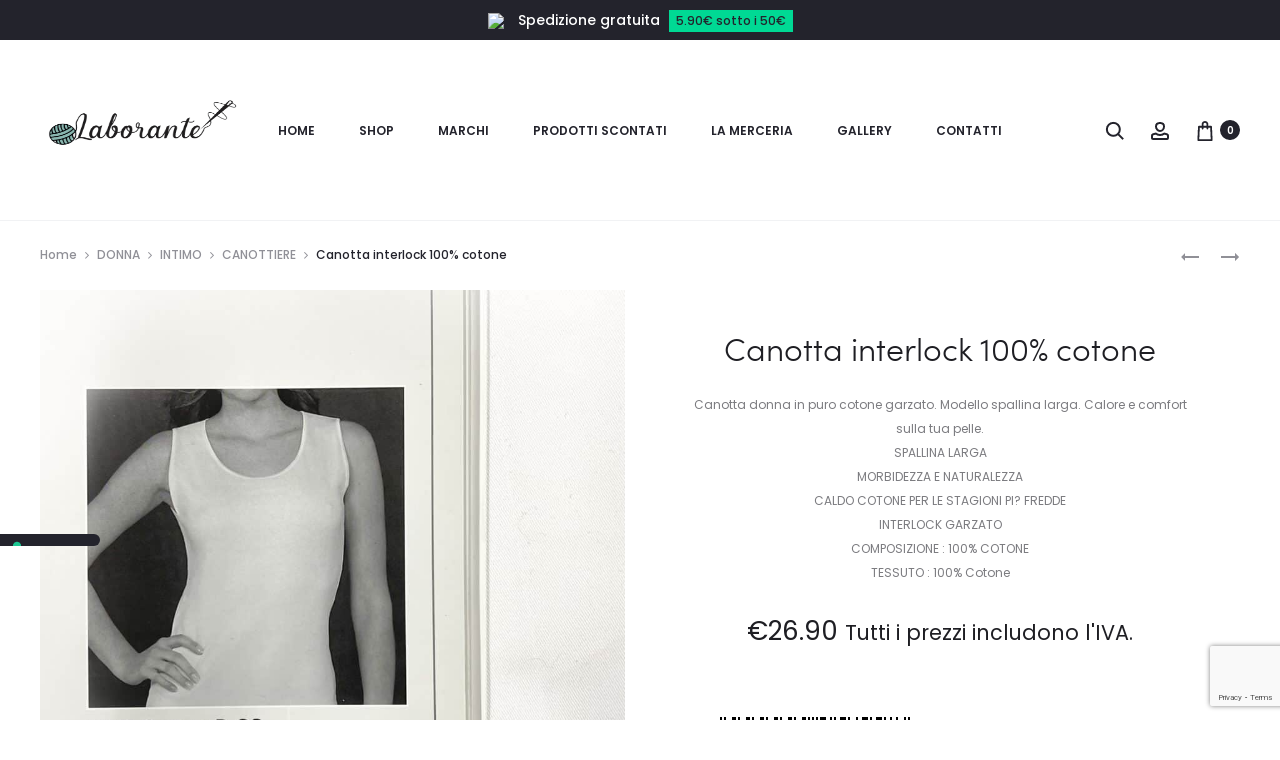

--- FILE ---
content_type: text/html; charset=utf-8
request_url: https://www.google.com/recaptcha/api2/anchor?ar=1&k=6LcZgmYeAAAAAI7iAF0NNaIshdg8Lf5bDafMCUPB&co=aHR0cHM6Ly9sYWJvcmFudGVtZXJjZXJpYS5jb206NDQz&hl=en&v=PoyoqOPhxBO7pBk68S4YbpHZ&size=invisible&anchor-ms=20000&execute-ms=30000&cb=57tuiv3qrsfu
body_size: 48717
content:
<!DOCTYPE HTML><html dir="ltr" lang="en"><head><meta http-equiv="Content-Type" content="text/html; charset=UTF-8">
<meta http-equiv="X-UA-Compatible" content="IE=edge">
<title>reCAPTCHA</title>
<style type="text/css">
/* cyrillic-ext */
@font-face {
  font-family: 'Roboto';
  font-style: normal;
  font-weight: 400;
  font-stretch: 100%;
  src: url(//fonts.gstatic.com/s/roboto/v48/KFO7CnqEu92Fr1ME7kSn66aGLdTylUAMa3GUBHMdazTgWw.woff2) format('woff2');
  unicode-range: U+0460-052F, U+1C80-1C8A, U+20B4, U+2DE0-2DFF, U+A640-A69F, U+FE2E-FE2F;
}
/* cyrillic */
@font-face {
  font-family: 'Roboto';
  font-style: normal;
  font-weight: 400;
  font-stretch: 100%;
  src: url(//fonts.gstatic.com/s/roboto/v48/KFO7CnqEu92Fr1ME7kSn66aGLdTylUAMa3iUBHMdazTgWw.woff2) format('woff2');
  unicode-range: U+0301, U+0400-045F, U+0490-0491, U+04B0-04B1, U+2116;
}
/* greek-ext */
@font-face {
  font-family: 'Roboto';
  font-style: normal;
  font-weight: 400;
  font-stretch: 100%;
  src: url(//fonts.gstatic.com/s/roboto/v48/KFO7CnqEu92Fr1ME7kSn66aGLdTylUAMa3CUBHMdazTgWw.woff2) format('woff2');
  unicode-range: U+1F00-1FFF;
}
/* greek */
@font-face {
  font-family: 'Roboto';
  font-style: normal;
  font-weight: 400;
  font-stretch: 100%;
  src: url(//fonts.gstatic.com/s/roboto/v48/KFO7CnqEu92Fr1ME7kSn66aGLdTylUAMa3-UBHMdazTgWw.woff2) format('woff2');
  unicode-range: U+0370-0377, U+037A-037F, U+0384-038A, U+038C, U+038E-03A1, U+03A3-03FF;
}
/* math */
@font-face {
  font-family: 'Roboto';
  font-style: normal;
  font-weight: 400;
  font-stretch: 100%;
  src: url(//fonts.gstatic.com/s/roboto/v48/KFO7CnqEu92Fr1ME7kSn66aGLdTylUAMawCUBHMdazTgWw.woff2) format('woff2');
  unicode-range: U+0302-0303, U+0305, U+0307-0308, U+0310, U+0312, U+0315, U+031A, U+0326-0327, U+032C, U+032F-0330, U+0332-0333, U+0338, U+033A, U+0346, U+034D, U+0391-03A1, U+03A3-03A9, U+03B1-03C9, U+03D1, U+03D5-03D6, U+03F0-03F1, U+03F4-03F5, U+2016-2017, U+2034-2038, U+203C, U+2040, U+2043, U+2047, U+2050, U+2057, U+205F, U+2070-2071, U+2074-208E, U+2090-209C, U+20D0-20DC, U+20E1, U+20E5-20EF, U+2100-2112, U+2114-2115, U+2117-2121, U+2123-214F, U+2190, U+2192, U+2194-21AE, U+21B0-21E5, U+21F1-21F2, U+21F4-2211, U+2213-2214, U+2216-22FF, U+2308-230B, U+2310, U+2319, U+231C-2321, U+2336-237A, U+237C, U+2395, U+239B-23B7, U+23D0, U+23DC-23E1, U+2474-2475, U+25AF, U+25B3, U+25B7, U+25BD, U+25C1, U+25CA, U+25CC, U+25FB, U+266D-266F, U+27C0-27FF, U+2900-2AFF, U+2B0E-2B11, U+2B30-2B4C, U+2BFE, U+3030, U+FF5B, U+FF5D, U+1D400-1D7FF, U+1EE00-1EEFF;
}
/* symbols */
@font-face {
  font-family: 'Roboto';
  font-style: normal;
  font-weight: 400;
  font-stretch: 100%;
  src: url(//fonts.gstatic.com/s/roboto/v48/KFO7CnqEu92Fr1ME7kSn66aGLdTylUAMaxKUBHMdazTgWw.woff2) format('woff2');
  unicode-range: U+0001-000C, U+000E-001F, U+007F-009F, U+20DD-20E0, U+20E2-20E4, U+2150-218F, U+2190, U+2192, U+2194-2199, U+21AF, U+21E6-21F0, U+21F3, U+2218-2219, U+2299, U+22C4-22C6, U+2300-243F, U+2440-244A, U+2460-24FF, U+25A0-27BF, U+2800-28FF, U+2921-2922, U+2981, U+29BF, U+29EB, U+2B00-2BFF, U+4DC0-4DFF, U+FFF9-FFFB, U+10140-1018E, U+10190-1019C, U+101A0, U+101D0-101FD, U+102E0-102FB, U+10E60-10E7E, U+1D2C0-1D2D3, U+1D2E0-1D37F, U+1F000-1F0FF, U+1F100-1F1AD, U+1F1E6-1F1FF, U+1F30D-1F30F, U+1F315, U+1F31C, U+1F31E, U+1F320-1F32C, U+1F336, U+1F378, U+1F37D, U+1F382, U+1F393-1F39F, U+1F3A7-1F3A8, U+1F3AC-1F3AF, U+1F3C2, U+1F3C4-1F3C6, U+1F3CA-1F3CE, U+1F3D4-1F3E0, U+1F3ED, U+1F3F1-1F3F3, U+1F3F5-1F3F7, U+1F408, U+1F415, U+1F41F, U+1F426, U+1F43F, U+1F441-1F442, U+1F444, U+1F446-1F449, U+1F44C-1F44E, U+1F453, U+1F46A, U+1F47D, U+1F4A3, U+1F4B0, U+1F4B3, U+1F4B9, U+1F4BB, U+1F4BF, U+1F4C8-1F4CB, U+1F4D6, U+1F4DA, U+1F4DF, U+1F4E3-1F4E6, U+1F4EA-1F4ED, U+1F4F7, U+1F4F9-1F4FB, U+1F4FD-1F4FE, U+1F503, U+1F507-1F50B, U+1F50D, U+1F512-1F513, U+1F53E-1F54A, U+1F54F-1F5FA, U+1F610, U+1F650-1F67F, U+1F687, U+1F68D, U+1F691, U+1F694, U+1F698, U+1F6AD, U+1F6B2, U+1F6B9-1F6BA, U+1F6BC, U+1F6C6-1F6CF, U+1F6D3-1F6D7, U+1F6E0-1F6EA, U+1F6F0-1F6F3, U+1F6F7-1F6FC, U+1F700-1F7FF, U+1F800-1F80B, U+1F810-1F847, U+1F850-1F859, U+1F860-1F887, U+1F890-1F8AD, U+1F8B0-1F8BB, U+1F8C0-1F8C1, U+1F900-1F90B, U+1F93B, U+1F946, U+1F984, U+1F996, U+1F9E9, U+1FA00-1FA6F, U+1FA70-1FA7C, U+1FA80-1FA89, U+1FA8F-1FAC6, U+1FACE-1FADC, U+1FADF-1FAE9, U+1FAF0-1FAF8, U+1FB00-1FBFF;
}
/* vietnamese */
@font-face {
  font-family: 'Roboto';
  font-style: normal;
  font-weight: 400;
  font-stretch: 100%;
  src: url(//fonts.gstatic.com/s/roboto/v48/KFO7CnqEu92Fr1ME7kSn66aGLdTylUAMa3OUBHMdazTgWw.woff2) format('woff2');
  unicode-range: U+0102-0103, U+0110-0111, U+0128-0129, U+0168-0169, U+01A0-01A1, U+01AF-01B0, U+0300-0301, U+0303-0304, U+0308-0309, U+0323, U+0329, U+1EA0-1EF9, U+20AB;
}
/* latin-ext */
@font-face {
  font-family: 'Roboto';
  font-style: normal;
  font-weight: 400;
  font-stretch: 100%;
  src: url(//fonts.gstatic.com/s/roboto/v48/KFO7CnqEu92Fr1ME7kSn66aGLdTylUAMa3KUBHMdazTgWw.woff2) format('woff2');
  unicode-range: U+0100-02BA, U+02BD-02C5, U+02C7-02CC, U+02CE-02D7, U+02DD-02FF, U+0304, U+0308, U+0329, U+1D00-1DBF, U+1E00-1E9F, U+1EF2-1EFF, U+2020, U+20A0-20AB, U+20AD-20C0, U+2113, U+2C60-2C7F, U+A720-A7FF;
}
/* latin */
@font-face {
  font-family: 'Roboto';
  font-style: normal;
  font-weight: 400;
  font-stretch: 100%;
  src: url(//fonts.gstatic.com/s/roboto/v48/KFO7CnqEu92Fr1ME7kSn66aGLdTylUAMa3yUBHMdazQ.woff2) format('woff2');
  unicode-range: U+0000-00FF, U+0131, U+0152-0153, U+02BB-02BC, U+02C6, U+02DA, U+02DC, U+0304, U+0308, U+0329, U+2000-206F, U+20AC, U+2122, U+2191, U+2193, U+2212, U+2215, U+FEFF, U+FFFD;
}
/* cyrillic-ext */
@font-face {
  font-family: 'Roboto';
  font-style: normal;
  font-weight: 500;
  font-stretch: 100%;
  src: url(//fonts.gstatic.com/s/roboto/v48/KFO7CnqEu92Fr1ME7kSn66aGLdTylUAMa3GUBHMdazTgWw.woff2) format('woff2');
  unicode-range: U+0460-052F, U+1C80-1C8A, U+20B4, U+2DE0-2DFF, U+A640-A69F, U+FE2E-FE2F;
}
/* cyrillic */
@font-face {
  font-family: 'Roboto';
  font-style: normal;
  font-weight: 500;
  font-stretch: 100%;
  src: url(//fonts.gstatic.com/s/roboto/v48/KFO7CnqEu92Fr1ME7kSn66aGLdTylUAMa3iUBHMdazTgWw.woff2) format('woff2');
  unicode-range: U+0301, U+0400-045F, U+0490-0491, U+04B0-04B1, U+2116;
}
/* greek-ext */
@font-face {
  font-family: 'Roboto';
  font-style: normal;
  font-weight: 500;
  font-stretch: 100%;
  src: url(//fonts.gstatic.com/s/roboto/v48/KFO7CnqEu92Fr1ME7kSn66aGLdTylUAMa3CUBHMdazTgWw.woff2) format('woff2');
  unicode-range: U+1F00-1FFF;
}
/* greek */
@font-face {
  font-family: 'Roboto';
  font-style: normal;
  font-weight: 500;
  font-stretch: 100%;
  src: url(//fonts.gstatic.com/s/roboto/v48/KFO7CnqEu92Fr1ME7kSn66aGLdTylUAMa3-UBHMdazTgWw.woff2) format('woff2');
  unicode-range: U+0370-0377, U+037A-037F, U+0384-038A, U+038C, U+038E-03A1, U+03A3-03FF;
}
/* math */
@font-face {
  font-family: 'Roboto';
  font-style: normal;
  font-weight: 500;
  font-stretch: 100%;
  src: url(//fonts.gstatic.com/s/roboto/v48/KFO7CnqEu92Fr1ME7kSn66aGLdTylUAMawCUBHMdazTgWw.woff2) format('woff2');
  unicode-range: U+0302-0303, U+0305, U+0307-0308, U+0310, U+0312, U+0315, U+031A, U+0326-0327, U+032C, U+032F-0330, U+0332-0333, U+0338, U+033A, U+0346, U+034D, U+0391-03A1, U+03A3-03A9, U+03B1-03C9, U+03D1, U+03D5-03D6, U+03F0-03F1, U+03F4-03F5, U+2016-2017, U+2034-2038, U+203C, U+2040, U+2043, U+2047, U+2050, U+2057, U+205F, U+2070-2071, U+2074-208E, U+2090-209C, U+20D0-20DC, U+20E1, U+20E5-20EF, U+2100-2112, U+2114-2115, U+2117-2121, U+2123-214F, U+2190, U+2192, U+2194-21AE, U+21B0-21E5, U+21F1-21F2, U+21F4-2211, U+2213-2214, U+2216-22FF, U+2308-230B, U+2310, U+2319, U+231C-2321, U+2336-237A, U+237C, U+2395, U+239B-23B7, U+23D0, U+23DC-23E1, U+2474-2475, U+25AF, U+25B3, U+25B7, U+25BD, U+25C1, U+25CA, U+25CC, U+25FB, U+266D-266F, U+27C0-27FF, U+2900-2AFF, U+2B0E-2B11, U+2B30-2B4C, U+2BFE, U+3030, U+FF5B, U+FF5D, U+1D400-1D7FF, U+1EE00-1EEFF;
}
/* symbols */
@font-face {
  font-family: 'Roboto';
  font-style: normal;
  font-weight: 500;
  font-stretch: 100%;
  src: url(//fonts.gstatic.com/s/roboto/v48/KFO7CnqEu92Fr1ME7kSn66aGLdTylUAMaxKUBHMdazTgWw.woff2) format('woff2');
  unicode-range: U+0001-000C, U+000E-001F, U+007F-009F, U+20DD-20E0, U+20E2-20E4, U+2150-218F, U+2190, U+2192, U+2194-2199, U+21AF, U+21E6-21F0, U+21F3, U+2218-2219, U+2299, U+22C4-22C6, U+2300-243F, U+2440-244A, U+2460-24FF, U+25A0-27BF, U+2800-28FF, U+2921-2922, U+2981, U+29BF, U+29EB, U+2B00-2BFF, U+4DC0-4DFF, U+FFF9-FFFB, U+10140-1018E, U+10190-1019C, U+101A0, U+101D0-101FD, U+102E0-102FB, U+10E60-10E7E, U+1D2C0-1D2D3, U+1D2E0-1D37F, U+1F000-1F0FF, U+1F100-1F1AD, U+1F1E6-1F1FF, U+1F30D-1F30F, U+1F315, U+1F31C, U+1F31E, U+1F320-1F32C, U+1F336, U+1F378, U+1F37D, U+1F382, U+1F393-1F39F, U+1F3A7-1F3A8, U+1F3AC-1F3AF, U+1F3C2, U+1F3C4-1F3C6, U+1F3CA-1F3CE, U+1F3D4-1F3E0, U+1F3ED, U+1F3F1-1F3F3, U+1F3F5-1F3F7, U+1F408, U+1F415, U+1F41F, U+1F426, U+1F43F, U+1F441-1F442, U+1F444, U+1F446-1F449, U+1F44C-1F44E, U+1F453, U+1F46A, U+1F47D, U+1F4A3, U+1F4B0, U+1F4B3, U+1F4B9, U+1F4BB, U+1F4BF, U+1F4C8-1F4CB, U+1F4D6, U+1F4DA, U+1F4DF, U+1F4E3-1F4E6, U+1F4EA-1F4ED, U+1F4F7, U+1F4F9-1F4FB, U+1F4FD-1F4FE, U+1F503, U+1F507-1F50B, U+1F50D, U+1F512-1F513, U+1F53E-1F54A, U+1F54F-1F5FA, U+1F610, U+1F650-1F67F, U+1F687, U+1F68D, U+1F691, U+1F694, U+1F698, U+1F6AD, U+1F6B2, U+1F6B9-1F6BA, U+1F6BC, U+1F6C6-1F6CF, U+1F6D3-1F6D7, U+1F6E0-1F6EA, U+1F6F0-1F6F3, U+1F6F7-1F6FC, U+1F700-1F7FF, U+1F800-1F80B, U+1F810-1F847, U+1F850-1F859, U+1F860-1F887, U+1F890-1F8AD, U+1F8B0-1F8BB, U+1F8C0-1F8C1, U+1F900-1F90B, U+1F93B, U+1F946, U+1F984, U+1F996, U+1F9E9, U+1FA00-1FA6F, U+1FA70-1FA7C, U+1FA80-1FA89, U+1FA8F-1FAC6, U+1FACE-1FADC, U+1FADF-1FAE9, U+1FAF0-1FAF8, U+1FB00-1FBFF;
}
/* vietnamese */
@font-face {
  font-family: 'Roboto';
  font-style: normal;
  font-weight: 500;
  font-stretch: 100%;
  src: url(//fonts.gstatic.com/s/roboto/v48/KFO7CnqEu92Fr1ME7kSn66aGLdTylUAMa3OUBHMdazTgWw.woff2) format('woff2');
  unicode-range: U+0102-0103, U+0110-0111, U+0128-0129, U+0168-0169, U+01A0-01A1, U+01AF-01B0, U+0300-0301, U+0303-0304, U+0308-0309, U+0323, U+0329, U+1EA0-1EF9, U+20AB;
}
/* latin-ext */
@font-face {
  font-family: 'Roboto';
  font-style: normal;
  font-weight: 500;
  font-stretch: 100%;
  src: url(//fonts.gstatic.com/s/roboto/v48/KFO7CnqEu92Fr1ME7kSn66aGLdTylUAMa3KUBHMdazTgWw.woff2) format('woff2');
  unicode-range: U+0100-02BA, U+02BD-02C5, U+02C7-02CC, U+02CE-02D7, U+02DD-02FF, U+0304, U+0308, U+0329, U+1D00-1DBF, U+1E00-1E9F, U+1EF2-1EFF, U+2020, U+20A0-20AB, U+20AD-20C0, U+2113, U+2C60-2C7F, U+A720-A7FF;
}
/* latin */
@font-face {
  font-family: 'Roboto';
  font-style: normal;
  font-weight: 500;
  font-stretch: 100%;
  src: url(//fonts.gstatic.com/s/roboto/v48/KFO7CnqEu92Fr1ME7kSn66aGLdTylUAMa3yUBHMdazQ.woff2) format('woff2');
  unicode-range: U+0000-00FF, U+0131, U+0152-0153, U+02BB-02BC, U+02C6, U+02DA, U+02DC, U+0304, U+0308, U+0329, U+2000-206F, U+20AC, U+2122, U+2191, U+2193, U+2212, U+2215, U+FEFF, U+FFFD;
}
/* cyrillic-ext */
@font-face {
  font-family: 'Roboto';
  font-style: normal;
  font-weight: 900;
  font-stretch: 100%;
  src: url(//fonts.gstatic.com/s/roboto/v48/KFO7CnqEu92Fr1ME7kSn66aGLdTylUAMa3GUBHMdazTgWw.woff2) format('woff2');
  unicode-range: U+0460-052F, U+1C80-1C8A, U+20B4, U+2DE0-2DFF, U+A640-A69F, U+FE2E-FE2F;
}
/* cyrillic */
@font-face {
  font-family: 'Roboto';
  font-style: normal;
  font-weight: 900;
  font-stretch: 100%;
  src: url(//fonts.gstatic.com/s/roboto/v48/KFO7CnqEu92Fr1ME7kSn66aGLdTylUAMa3iUBHMdazTgWw.woff2) format('woff2');
  unicode-range: U+0301, U+0400-045F, U+0490-0491, U+04B0-04B1, U+2116;
}
/* greek-ext */
@font-face {
  font-family: 'Roboto';
  font-style: normal;
  font-weight: 900;
  font-stretch: 100%;
  src: url(//fonts.gstatic.com/s/roboto/v48/KFO7CnqEu92Fr1ME7kSn66aGLdTylUAMa3CUBHMdazTgWw.woff2) format('woff2');
  unicode-range: U+1F00-1FFF;
}
/* greek */
@font-face {
  font-family: 'Roboto';
  font-style: normal;
  font-weight: 900;
  font-stretch: 100%;
  src: url(//fonts.gstatic.com/s/roboto/v48/KFO7CnqEu92Fr1ME7kSn66aGLdTylUAMa3-UBHMdazTgWw.woff2) format('woff2');
  unicode-range: U+0370-0377, U+037A-037F, U+0384-038A, U+038C, U+038E-03A1, U+03A3-03FF;
}
/* math */
@font-face {
  font-family: 'Roboto';
  font-style: normal;
  font-weight: 900;
  font-stretch: 100%;
  src: url(//fonts.gstatic.com/s/roboto/v48/KFO7CnqEu92Fr1ME7kSn66aGLdTylUAMawCUBHMdazTgWw.woff2) format('woff2');
  unicode-range: U+0302-0303, U+0305, U+0307-0308, U+0310, U+0312, U+0315, U+031A, U+0326-0327, U+032C, U+032F-0330, U+0332-0333, U+0338, U+033A, U+0346, U+034D, U+0391-03A1, U+03A3-03A9, U+03B1-03C9, U+03D1, U+03D5-03D6, U+03F0-03F1, U+03F4-03F5, U+2016-2017, U+2034-2038, U+203C, U+2040, U+2043, U+2047, U+2050, U+2057, U+205F, U+2070-2071, U+2074-208E, U+2090-209C, U+20D0-20DC, U+20E1, U+20E5-20EF, U+2100-2112, U+2114-2115, U+2117-2121, U+2123-214F, U+2190, U+2192, U+2194-21AE, U+21B0-21E5, U+21F1-21F2, U+21F4-2211, U+2213-2214, U+2216-22FF, U+2308-230B, U+2310, U+2319, U+231C-2321, U+2336-237A, U+237C, U+2395, U+239B-23B7, U+23D0, U+23DC-23E1, U+2474-2475, U+25AF, U+25B3, U+25B7, U+25BD, U+25C1, U+25CA, U+25CC, U+25FB, U+266D-266F, U+27C0-27FF, U+2900-2AFF, U+2B0E-2B11, U+2B30-2B4C, U+2BFE, U+3030, U+FF5B, U+FF5D, U+1D400-1D7FF, U+1EE00-1EEFF;
}
/* symbols */
@font-face {
  font-family: 'Roboto';
  font-style: normal;
  font-weight: 900;
  font-stretch: 100%;
  src: url(//fonts.gstatic.com/s/roboto/v48/KFO7CnqEu92Fr1ME7kSn66aGLdTylUAMaxKUBHMdazTgWw.woff2) format('woff2');
  unicode-range: U+0001-000C, U+000E-001F, U+007F-009F, U+20DD-20E0, U+20E2-20E4, U+2150-218F, U+2190, U+2192, U+2194-2199, U+21AF, U+21E6-21F0, U+21F3, U+2218-2219, U+2299, U+22C4-22C6, U+2300-243F, U+2440-244A, U+2460-24FF, U+25A0-27BF, U+2800-28FF, U+2921-2922, U+2981, U+29BF, U+29EB, U+2B00-2BFF, U+4DC0-4DFF, U+FFF9-FFFB, U+10140-1018E, U+10190-1019C, U+101A0, U+101D0-101FD, U+102E0-102FB, U+10E60-10E7E, U+1D2C0-1D2D3, U+1D2E0-1D37F, U+1F000-1F0FF, U+1F100-1F1AD, U+1F1E6-1F1FF, U+1F30D-1F30F, U+1F315, U+1F31C, U+1F31E, U+1F320-1F32C, U+1F336, U+1F378, U+1F37D, U+1F382, U+1F393-1F39F, U+1F3A7-1F3A8, U+1F3AC-1F3AF, U+1F3C2, U+1F3C4-1F3C6, U+1F3CA-1F3CE, U+1F3D4-1F3E0, U+1F3ED, U+1F3F1-1F3F3, U+1F3F5-1F3F7, U+1F408, U+1F415, U+1F41F, U+1F426, U+1F43F, U+1F441-1F442, U+1F444, U+1F446-1F449, U+1F44C-1F44E, U+1F453, U+1F46A, U+1F47D, U+1F4A3, U+1F4B0, U+1F4B3, U+1F4B9, U+1F4BB, U+1F4BF, U+1F4C8-1F4CB, U+1F4D6, U+1F4DA, U+1F4DF, U+1F4E3-1F4E6, U+1F4EA-1F4ED, U+1F4F7, U+1F4F9-1F4FB, U+1F4FD-1F4FE, U+1F503, U+1F507-1F50B, U+1F50D, U+1F512-1F513, U+1F53E-1F54A, U+1F54F-1F5FA, U+1F610, U+1F650-1F67F, U+1F687, U+1F68D, U+1F691, U+1F694, U+1F698, U+1F6AD, U+1F6B2, U+1F6B9-1F6BA, U+1F6BC, U+1F6C6-1F6CF, U+1F6D3-1F6D7, U+1F6E0-1F6EA, U+1F6F0-1F6F3, U+1F6F7-1F6FC, U+1F700-1F7FF, U+1F800-1F80B, U+1F810-1F847, U+1F850-1F859, U+1F860-1F887, U+1F890-1F8AD, U+1F8B0-1F8BB, U+1F8C0-1F8C1, U+1F900-1F90B, U+1F93B, U+1F946, U+1F984, U+1F996, U+1F9E9, U+1FA00-1FA6F, U+1FA70-1FA7C, U+1FA80-1FA89, U+1FA8F-1FAC6, U+1FACE-1FADC, U+1FADF-1FAE9, U+1FAF0-1FAF8, U+1FB00-1FBFF;
}
/* vietnamese */
@font-face {
  font-family: 'Roboto';
  font-style: normal;
  font-weight: 900;
  font-stretch: 100%;
  src: url(//fonts.gstatic.com/s/roboto/v48/KFO7CnqEu92Fr1ME7kSn66aGLdTylUAMa3OUBHMdazTgWw.woff2) format('woff2');
  unicode-range: U+0102-0103, U+0110-0111, U+0128-0129, U+0168-0169, U+01A0-01A1, U+01AF-01B0, U+0300-0301, U+0303-0304, U+0308-0309, U+0323, U+0329, U+1EA0-1EF9, U+20AB;
}
/* latin-ext */
@font-face {
  font-family: 'Roboto';
  font-style: normal;
  font-weight: 900;
  font-stretch: 100%;
  src: url(//fonts.gstatic.com/s/roboto/v48/KFO7CnqEu92Fr1ME7kSn66aGLdTylUAMa3KUBHMdazTgWw.woff2) format('woff2');
  unicode-range: U+0100-02BA, U+02BD-02C5, U+02C7-02CC, U+02CE-02D7, U+02DD-02FF, U+0304, U+0308, U+0329, U+1D00-1DBF, U+1E00-1E9F, U+1EF2-1EFF, U+2020, U+20A0-20AB, U+20AD-20C0, U+2113, U+2C60-2C7F, U+A720-A7FF;
}
/* latin */
@font-face {
  font-family: 'Roboto';
  font-style: normal;
  font-weight: 900;
  font-stretch: 100%;
  src: url(//fonts.gstatic.com/s/roboto/v48/KFO7CnqEu92Fr1ME7kSn66aGLdTylUAMa3yUBHMdazQ.woff2) format('woff2');
  unicode-range: U+0000-00FF, U+0131, U+0152-0153, U+02BB-02BC, U+02C6, U+02DA, U+02DC, U+0304, U+0308, U+0329, U+2000-206F, U+20AC, U+2122, U+2191, U+2193, U+2212, U+2215, U+FEFF, U+FFFD;
}

</style>
<link rel="stylesheet" type="text/css" href="https://www.gstatic.com/recaptcha/releases/PoyoqOPhxBO7pBk68S4YbpHZ/styles__ltr.css">
<script nonce="tHXBYLKTWVpvQIYw6KLdjA" type="text/javascript">window['__recaptcha_api'] = 'https://www.google.com/recaptcha/api2/';</script>
<script type="text/javascript" src="https://www.gstatic.com/recaptcha/releases/PoyoqOPhxBO7pBk68S4YbpHZ/recaptcha__en.js" nonce="tHXBYLKTWVpvQIYw6KLdjA">
      
    </script></head>
<body><div id="rc-anchor-alert" class="rc-anchor-alert"></div>
<input type="hidden" id="recaptcha-token" value="[base64]">
<script type="text/javascript" nonce="tHXBYLKTWVpvQIYw6KLdjA">
      recaptcha.anchor.Main.init("[\x22ainput\x22,[\x22bgdata\x22,\x22\x22,\[base64]/[base64]/[base64]/[base64]/[base64]/[base64]/[base64]/[base64]/[base64]/[base64]\\u003d\x22,\[base64]\x22,\x22F0ElWzzDiXc9e8KBVjTClMO/wobCg8O2PsK0w4lhRMKLXsKXfXMaIj7DrAZjw4kywpLDs8OhEcORUcO5QXJ7UgbCtRg5wrbCqUvDtzlNWGkrw55xSMKjw4FSdxjChcOhT8KgQ8OIMsKTSllsfA3DinDDucOIQsKkY8O6w4zCrQ7CncKsQDQYPUjCn8KtWRgSNmE0J8Kcw7rDkw/CvB7Dhw48wq8ywqXDjiDCmilNXMO1w6jDvmfDvsKEPTjCnT1gwpPDkMODwoVAwoEoVcOFwrPDjsO/GnFNZj/[base64]/Dh2IJwo3DqxM2OcO1E8K/[base64]/CgMKZwoXDjHPCtXXCksKgwrlfw68Yw5IEwqkIwrfDhzwIHsOVYsOfw5jCoitUw55hwp0BPsO5wrrCtAjCh8KTPMOtY8KCwrvDgknDoCt4wozClMO3w7MfwqlXw7fCssOdYjrDnEVjD1TCugTCgBDCuxNyPhLCkcKeNBxwwqDCmU3Dg8OrG8K/NHlrc8Ohb8KKw5vChmHClcKQHMOxw6PCqcKtw7lYKmLClMK3w7F0w73DmcOXIsKVbcKawp7Dr8Oswp0QXsOwb8KXU8Oawqwnw49iSk57RRnCrMKjF0/DgsOIw4xtw4/[base64]/CnG3DrlbCtcOPwrJOZ3kZw4xmUcK3U2ENwrkQDsKjwq7CmHxrE8K6W8K6W8KlCsO6FC7DjlTDr8KHZMKtKmt2w5BEID3DrcKmwqAuXMK7GMK/w5zDtAPCux/DlwRcBsK+EMKQwo3DkHvDgA9DTgvDsTQ6w6dnw5lKw4TChUbDocOpdBbDh8OXwoJoOsKdwoTDklLCrsKowqsFw7JWcsKhJ8OlOsOtW8KsNcOxXGPCmGrDnsOew4/DqRzCmw8lwpkHEGTDgcKEw5zDmsOOSmXDjiPDssKqwrfDoS9CVcKewrh7w7vChgHDhsKFwoMkw68PSUzDiygIbRDDv8O5Z8OUOcKhworDti0AWMOAwr4Fw57Cp1gzdMOQwrE8wq/DhsKKwqp5wq8GESdjw6IOFiLCv8Kdwr1Mw47Dt0QMwpwxZglzenfCjk5TworCq8KNMsKEOsOeWC/[base64]/wrVPOHfCrxjCuBnDkWYdGEzCs23ClcKYMsKdwqktZGsIw4xgZS7DlSsgTxsgewZrFV0PwqZJw4pZw7UhBcO8KMOSamPChF5OLm7Dr8KrwpLDn8OMwptCWsOMRmrCkXHDql5zwq9yZ8OeewFOw5orwrPDusOYwoZ8SmMXw7UNaX/DuMKbXxwZaHtyZnBPcTZPwrl8wqDCvCgYw6o0w60xwoEkw4Axw600woU0w7XDkybCsDFzw57DgWhgCzM6UlYswrNbHXFRW1HCisO/w7HDr03DqlrDohvCpVM0AVdhW8Ohwr3DlhJpSMO2w7tiwo7DrsO5w7ZowoNuMMO6fMKeAALCrsKew7RWJ8Kmw49MwqTCrBDDjMOlJzvCl1oEciLCmMOIWsOkw79Aw5DDp8ONw6/CssKOJcOrwrV6w5PCnhjChcOEwqnDlsKywpFBwol1XF5+wpwQLsOFNsOxwokiw7jCh8O4w5p/Hz/CicO8w5vCiivDncKfNcO+w5nDrsKtw6jDtMKnw5TDgBwmCWwUOsObWQPDtSjCvXsEcE8XasOww6PDpsKnTcK4w54hLcKwPMKbwpIGwqQvTsKjw6kPwprConQgcWcawpnCkUvDoMKMGVjCvcKIwpFtwpfDuA3Ds0M3wpMZWcKewr5/[base64]/[base64]/DpyNzHRHDmMKmw5NGIsKQFx4Kw7AUw6hswp/DtAFVB8ONw5PDp8Kvwq3Dp8K2AsKXaMOlO8KlMsK4FMKWwo7CksOnb8KJaXZrwpLCsMKkG8KjTMOkRiLDiw7CvsOhwp/DucOuODRZw4fDmMOkwo9Hw7vChsKxworDqMKVDF3Di1fCjEbDpRjCg8OwNHLDtFAdVMO4w6FKKMKcG8Kgw6Ycw4HCllvDiEZkwrfDhcOkwpY5HMK7EQwyHcOtM1rChhzDjsKCaD4LR8KIRSUiwrNLbk3DtEscGi/Co8OSwoAvZ0HDunjCqU/Doigfw493wofDmsKewqnCs8KzwrnDnUbCnsOxH2vDusO7CcK4w5QuEcOUNcOQw5cXwrEAARjCl1fDpA96dMKJWzvCnRLDqyomMRgtw5NHw4kXwoQ7w67Cv2DDvMKfwrlQUsOTfkTChFBUwqfDksKEA31/TcOUIcOqek/Dj8KNGQxuwo03IMKOQcOuJllfLMK6w5DDrkUsw6gdwp/[base64]/DgcKhbcOTUsKAO8O3G8OPL8KywoMKwrd9fkPDlRkUbm/DhwHDoEshwpMoEwhVWzciCxTCvMKxRcOXCMK9w73Doz3Cj3nDssOYwq3DmHNGw6DDmsOnw5YqfcKGYsK6w6vDozrCiFHChyoIaMO2XWvDqk1qGcOswqo5w55uOsK/[base64]/DpUl6dUXDtnbCt8KPw51Zw6V1JcK8w7nDmV7DvcKOwol3w5rCkMOVw6bCvH3Dq8Krw7lHQMOMfXDCncOnwpckMHNRwpsgY8O2w53CrWzDqsOCw5vClxbCvsOxTFHDqnbCmz/CtEp3B8KOesKLRcOXDcKzw5o3R8KmbV5FwptTPcOew6zDihkbQW9ibGQ9w5XDnMKSw4EwesOHORceTSFuTMOtEFNQAmBcLShswoQ8bcKuw6cIwonCq8OPw6ZaRj8PFsK4w4RnwobDu8OuT8OeQMO7w53CpMKRPRIkwr/[base64]/Cv0Fkc8KdEsKDJxbDhsOMFh/CscOYcjDCjMKRTD3DicKGLTjCrAfDgFrCpBfDoEHDrSc3wpvCvMO+bsKJw7o9w5R5wrPCisK0PSF8BCtowr3Di8Kxw5YYwpHCtmLChAZxA0bDmcKCXx3CpMKIBkDDrsOBQlbDvD/Dt8OKVTnCvC/DkcKVw5tec8OmBn5Bw5MSwonDh8KXw7x0GSwuw7jDrMKmLcOSwrLDucO3w6NzwohLbilfMSnDuMKITV/[base64]/Dp2ADwojDo8K4w7VVwp3CsMKFw60UC8KfwpbDo2YfbcK9KMOAEgARw6dDdjzDh8KaU8KXw7E3QcKLV1vDs1LDr8KewoHChsKWwpVeDsKAV8KtwqLDnsK8w5U9w4XCuSnDtsKAwr0XFy0TPRNVwqjCgcKGVsOCccKHAB/CpA/Cg8KOw4MrwpsBD8OpXk9gw7zDlMKWQ2tPUwjCo8KuPV/Dt09nY8OTAMKtIwUvwqrDnsOZwqvDggsaR8Klwp/DncKUw4MKw7pSw41JwqzDg8O2UsK+JMODw79KwqgTAMK/C2Muw4nDqQAdw7rCswscwq3DgWHCn1QUw6PCr8O8wpp6OTbDmcOHwpwaK8O3XsK8w4IhEMODY0AfK2vDmcKXAMOWZcOmaFFBXsK8OMKkTRdVCHLCt8K3w5ZRHcOMBHZLN0ZTwr/CpcO1b3vDhgzDuynDhgTCvMKqwoEzLcOKwobCozrChsOKXgvDvXQdYQxBZsKSc8O4fBrDom16w54YTwjDqMK2w5vCq8OFIw0mw4bDsUFmTizDosKYwr/Cr8Oiw6bDocKKw5nDucOZwpxcT2fCq8OTE14kFsOcw51dw6jDp8OYwqHDvVTDqsO/wpfCtcKEw4ojRcKDNkHDksKqdsKMcsOWw6/DuRdKwowKwrArT8KSMB/[base64]/Du8KjwoFSZ3J1wrsDw70cV3DDt8O6Fl0XDzQ6w5bCv8OQP3fCp3XDsjgSSsOQC8KWwr9pw73Cg8OVw5zDhMKHw4VvQsOow6gUacKIw6/DsB/DlsOYwozDh3Ztw63Cg2vCvCXCn8KWXSjDsU5uw6LCmy0aw7HDv8Orw7LCiSrCgcOWw4wDwpLDjXzDvsKZPSx+wobDljHCvsO1P8OSPsOIbSHCs1tVesOJcsONIk3Ct8OEw6I1NyfCqRkzHMOAwrLCmcKJRsK7McOINsOtw63CuWXCo0/Dh8KjK8KCwpR+w4DDmQxLLmzDuRDDo2N/dQg/wrzCnQTCqcOZIT/[base64]/DkMOmw4/CocK7w65rOhLDrsK1w5TDhsOpIyE6KEjDs8OTw5FeU8OXYMK6w5xQecK/w7dzwoTDtcK9wo/CnMK+wq3DnCDDvh3DsXbDusOUa8Knb8OqL8OTwpTDoMOIL3PCmU1vwqUFwpEZw5fCuMKZwqYqw6DCrnM9UXshw6Mqw7LDshnClmF8w7/ClB1qb37Dr3ccwoTDqDPDvcOJGHxEO8OWw7bCssKlw75YO8KuwrbDiD7Cu3TCuQNiw7kwcAcow6hTwoI9woYFGsK4Si/DrcOSBwTDknbDqw/[base64]/KcK3wqoWRzfDl8ODwokOKcKxwovDvTkJSMOCJcKmw67CrMK6TAPCrcK4NMKcw4PDqALCpR/[base64]/DkcKJSwnDl3rDgcKcCcKlw7fDrMKxw6g/w4sFwrILw50Mwr7DmlxUw63DqsO2aGt9w60dwqJkw4UQw40jXMO5wrDCkSlAHsKQIcOJw7zCk8KUJQXCrFDCgcKZRsKBYGvCn8OgworDr8OjQn/DrR8VwrwUw7DCmFphwp08Wl7DuMKhHcOIwqbCpydpwog+OTbCqirCuEkrbMOjaTzDjz3DhmfDuMK7bcKKWmrDrsOIKwoLesKJUlLChMKpTcO4T8OKwrcCRh3DjcKeX8KTTMOpwoTDh8ORwr3DvDLDhEQHFsKwU1nDoMO4wp0Vwo/CtcKGwrjCuBdfw5kewqLCoHnDhStMRypASMOTw7vDksK5KcKwfcKyaMO8c2Z4fQYtI8KSwr91bg3Dh8KBwqDCsFoPw4nCpApQDMKBGh/CiMKZw57DnMODVwQ8MMKAa1vCrA0uw4nDhcKMN8OjwozDrhzCig3DoXXCjwbCnsOUw4bDlsKWw6kGwrnDum/DjMK3IAdSw4wswpTDsMOEwrvCgcORwpd8w4HDqcO/KEjCu27ClVRIFsOyQcOqRWF2AFbDm0YZw7YzwqLCqE8NwpYBw4pkBU3Dq8KhwprDqsKUTMO9GcOpcUbDnk/CmVTCucKqK3/CvcK5ES4cwoTCvG/CnsK0wpzDngHDkiMkwokEScOFdWo/wocOOiXCnsKpw65jw44pYy/[base64]/CiWRUYWjDs1vDocKIK8KLOzgdOQQ8fcKIwoxJwp3CiWIpw6dqwpQJGBZmw5wMGx7CukzChwIyw6wLwqPCg8KLVsOgPRhDw6XCqsOaNhFKwp8Cw6xRRDnDtsKHw5QURMObw53DjzxWFsOEwrHDo1RSwqF0FMOARm3CrXLCgsOKw59cw7LCjMK/wovCosKYVCnCk8ONwpw8a8OBw6/DtCEMwrsTbC4PwqxCwrPDrMOWaDMSwphow7vDi8KbRsKlw4oiwpApLcKNw7kCwpvDikJafUE2woU5w5zDkMKBwoHCi2lOwod/[base64]/Dk0HDh8KCwq9CwqBmEUcuPCBRw5fCpMKTwplpJUjDrDfDq8Oow4zDsSPDvcO3JTjDtsK2OMKwTcKcworCnCDCvsK/w7rCtzXDpcOQw4jDtsOCwqpew7UsQcOsSzLDnsK6wq3CiW7CkMOiw7rCuAURIsKlw5zCiwfCpVjChcKvNWXDjDbCssOrZ13CmVAwcMKUwqjDpBB1UDDCssOOw5gFSXEYw5vDiV3DrkZtSHlgw4/[base64]/DolvCrsKjT8OebgQcJMOZw58VecKyL8KvwpJOHsORwrLDuMKiw6IGYHQEUlkgw5HDqisEAcKkck7DhcOoREzDlQXCrMO0wr4Lw6jDk8KhwolSdMKYw4kqwozDv0bDt8OCwpY3W8OCfz7DuMOORiVwwqcPZVbDiMKYw77CjMKPwrEKXMO7NT0awroEwrA0woXCkEg/bsO4w47CpMK8w5bCpcKRw5LCtxEew7/DkcKEw4glV8Okwr0iw7TDinDDhMOgwojCkCQowqpPw7rCjw7Ct8O/wr9sY8Khwo7DpMOZKAnChUEcwpHChF9MKMObwpUbZEjDi8KaU3PCusO+TsK2F8OVGsKvKWvChMOqwoLCn8KtwoLCpiwdw7Fow4h8wpQVQcK3w6coOTnDkMObZ0HCvxw9LB0/QgHCpsKIw5jDpcObwrXCsVzDiBViNxDChWRWNsKaw5zClsOhwo/[base64]/DnMKFNMKQwpfDlcK3wpHDscO9w7klwoNKbjJHFcKtwr3Dpwkbw7nDhsKzecKhw6jDjcKhwrbDjMOLw6TDssKSwqbCjDTDmW3Cs8Kywpp0esK0wrojMmTDsRMAJD3Dp8OYTMK4YcOlw5nDpRxqeMKRLEjDscKQB8OlwqNLwpN8wrdfGcKBwop/VcOYXBN2wrF1w5XDpyPDmAUxcn/ClTXCrBFzw5JMwr/Co3lJw5bDv8O+wosbJWbDumXDkcOmAVPDtMOXwrtMa8ODwpnCnBs9w6xPwqbCjcOLw6Afw4lTfW/Cvx4bw6cmwpzDr8OdI0PCiHIYPU/ClMOHwplow5fCshvDlsOLw5fCgsKtC3cdwotIw5gOHsOqW8Kfw4LCjsOjwrXClsOww6kAfGTCmmMOCGFcwqNYHsKYw6d/wr5Ow4HDmMKXdMOvKhnCtF/[base64]/CrmUKZ8O8PMO3GjDCiENwOMKIXsKfw6bCk1ABBSnDkcK/w7LDj8KPwqUQdyDDpyPCuXM5IEhJwo57GMOTw4/[base64]/CucOiP1/CkgzChmDCqW96bizDlQJ0QD8GwoA/w5EUUADDh8OCw43DtsOZMBBDw41bIsKlw5QIw4RBU8K/wofCnxE7wp5KwqDDoDEzw5NwwpPDtDHDjUPCrsO4w47CpcK4DsOdwpLDlXcEwrcHwoBpwrZ7RcOZw4cKVRNqUlfCkn7Cu8O5w63CnTHDgMKXRS3Dt8K/w4fDlsOGw4DDusK7wog/[base64]/JsK2wqPCg8KDNMKaw6htD8K/wokscTjDsjTDtsOKYMOENsORwqjDsQEMUsOuf8OpwqB8w7how7ILw79GLcOjOGnDgUY6w4VHLCR4V0/CtMOYwrAoR8O5wrrDq8O+w4J/[base64]/[base64]/CvcK7AsK4L8KcwrnCosORSsKBw53CmMK+I8KDw6Zwwrg2M8OFNcKIQsO1w4M1cmnCvsObw43CtWV4DGDCjcOZX8Owwp9gNsKYw4HDqMKHwr/CtcKGwobDrxXCosKHWsKYJsO+WMOYwogNOcO6wos/[base64]/csKhR0ZTwovDkgTCqsKUw6ZIwqDDmMKyw6fCtsK4w5sKwobCrF9yw4bDmcKlw7TCnsOzw5bDrSQrwqRow5bDqMOowpHCk2/[base64]/[base64]/IlXDvMOAw606w5nDsgzDv3HDnBfCkMO3XEd2HnslCXQsLcKJw5JCJ1d9D8O6csOMRsOzw7sbAH4cEHRtwpnCkMOTew4TNgnDpsKPw409w6/DvSJ8w4czcEMXf8O/wpNVMcOWZDhmw7vCpMKnwqFNwrMhw6hyCMKzw4LDhMKGe8OxOVBkwoXDuMO4w5nDhBrDozrDusOdEMO8GC4Pw6bCtsOOwq11JG5Twq/Dpk7DtMOHW8K9wpRFRBfDjB3CtGURw5pCGE5Qw6VLw4LDhMKaH0rCglvCpMOYOhjCmSfDvMOhwq8mw5XDssOyM0PDiUkrEhzDqMO7wp/DmcOTwpF/cMOiacK5w5tmDBAfZ8KNwr55w4BNNU09CBpKfMK8w7ELcykuU3TDosOIPMOlwpfDskvDv8KzZGfCtlTCpHxDfMONw4kNwrDCj8K+wp0zw4Jtw690M10/aUsuLkvCksOldMOVfhIgS8OcwqkmEcOZwrY/YsKeMDMUwoh0C8KDwq/CjsOpXj9Jwolpw4PDnBDCj8KMwpt7GRDDqcK7w6DCgShoOcK5wpjDk1HDqcOdw4tgw6ADNHDCgMKTw5XDiVzClMKYEcO5Iw95wobDsT8QSDwGw4l0woDCiMOYwq3Do8Ojwr/DiFnChsKhw4JLwp4Fw69rQcKaw4nCr1HCswDCnhtwMsK8KMKPFXUxw5szZcKbwow1woQdb8K2w7kCw7wCW8Ogw5J8PsOuVcOWw4gVwpV+NsKHwr1aQklTKX9Sw6ggJBDDhghawr3Cv2TDsMKeYj3DqMKIwpLDvMO1woZRwqJ4OTFjDnZ/fsK8wrwjb1tRw6ZUQsOzwprDuMOjMgjDvsKWw6lfcQHCrRZtwpF6wr5HEsKfwpbCjjgUS8Otwpgrw7rDtQLClcKKH8K3McOaJW/DohHCjMOYw6vDljoDcMOKw6TCtMOhVlPDjsOgwrYpw57ChcOUNMOLwr/Ci8KUwrjCp8OowoTCtsOIC8O3w7/Du3dfPEnCo8Kiw4TDtMOyFDs4EMKUeUdYwp4vw6PDtsOJwqzCrl3Cvk8IwoVIE8KIYcOIc8KfwoEUw7vDuG0SwrpewqTCkMKJw6o+w6JDwq3DkMKDbysowppKMcKQasO2f8KfbDbDixMhRMO6w5PCtMK9w646wogkw6N/woM7w6YBdwPClQt3QXrCp8O7w61wM8KywrxVw47CkXbDpilxwo3Dq8OkwqEvw6EgDMOqwpE7P0VmTcKBak/DqybCh8K1wrl4w503w6nDiHLDoUg6eBMUNsOEwrjCqMOvwq1eHUchw70jDAbDrXUZUl8Xw5ZMw5Z/H8KoP8KSEkzCs8O8RcObHcKtTF3Dq3BxGTYOwo9SwoMTHQUmNXdFw6PCuMO1LMOLwo3DoMOsdsKlwpbCvC8nUsKUwrkXw68sQEnDu0TCjsKiwqTChsKWwrDDnnMPw57Dk24qw5U/Zz9wZcKpdsK6H8OqwoDCvMO1wr7CjcKoOGA8w5VpLcOzw6zCn0kgZMOlWsO8UcOWw4rCjcO2w5HDqGFwY8KpMcK5bGAQw7bCucOLdsKWbsOpPlgiwrDDqR5yPlUqwrbDh0/DrcK2w5bChnbCsMOxejDCuMKjT8KOwoHDqQtGGsK+cMOZfMKaPMOdw5TCplfCgMOTdFEOwppNWMKSSkVAHcKJKsKgw4jDvcKTw6fCpcOICsK1XBR6w4bCgsKOw7d9wrnDsm3ClsOAwoTCqE7Di0nDgXoRw5XCs2F1w5/CoTLDmjZrwrHCp3LDjcOKEXHCssOmw7koUMOqPHw0QcKtwrE9wo7DtMO3w5/DlBkkcsO9wonDpMKWwqZ9w6QuRsK+bWDDiVfDuMKMwrnChcK8wpN7wrrDp3rCpHfDjMO+woN8alUbRmXDli3Cnj3CmcO6wpvCiMODXcOQKsOsw4orCcKww5NOw4NYwo0fwrNCOsOxw6rCiCDClsKpbWkVA8K2wo3DpgtuwoFwZ8KmMMOLcRjCsXsVLmPDpWt5wpU/VcOuHsOSw7nDt3HCu2bDu8KiUsKvwq/CvGrCnlPCskbCuA5EAsKywpvCgDcvwolCw6zCq3JyIXAeNAIlwoLDkTTDq8OGS1TCn8OgRl1WwrkjwqFewoxhw6PDoG9Kw6fDphLCqcOZCH3CtQgVwr7CqRwBOQfCqjcMM8O5NwbDg3kVw5nCqcKzwogONkPCkVFIYMKOGcKsw5bDkCjDvVbDtMOmWcKaw7/CmMOiw6JgGAHDr8O6Y8Kjw7RzAcOvw7AUwpbCq8KBFsKRw7ZNw582fsKcUnfCrsOswqUdw5TCqMKSw4vDg8O5MQnDn8KHEz7Cl3XCiWLCpMKtwqwsTsKreHZZbydeOEMRw4bCpX8KwrzDnFzDhcOEwpsCw7TCvV8BBzjCu0kRIRDDpBgIwokyOT/DpsO2wqXCsW9mw6JlwqPDgMObw53DtE/CrMObwow5wpDCncO+TsKZIjUOw6BsRsKmZ8KUHQJ6L8OnwprCtwzCmVJcw7USJcKrw6DDksO8w61NXMOawonCg1vClmEVWDUGw69hKXzCrcKnwqBdFikCXGcYwplkw7oCS8KAGy4fwpJiw7pweT/Dv8ObwoNKwofDmGNLG8O9OlZJf8OMwo/[base64]/DjmjCvlDDl3/Clw3DrMK7wrwKX8KoXHjDlxvCoMKlccONSXDDlx3CoGfDkyzCgMKlBSx0w7J1w7bDv8K5w4bDgE/Cg8Obw4HCo8OwfynCkQvCpcOAfcKfX8KdBcKgIcKlw4TDj8Ozw6tbYnfCuQbCscOjScORwpbCosOJRmozAcK/wrt8K143woJkWRvCisK1ZsOOwqYVcMKqw70Kw5DDnsK2w4vDkMKXwpjCv8KVbGDCuyNlwoLDnRzCq1HCm8K+GcOiw7VcBMKQw6FbccOfw4pdYToCwot5w6nCjsO/w6PDscOtHU83DsKyw77Cn0LDiMO9XMK1w63DnsOfwqPDsC3DlsOWw4llDcOMLmYhB8O1FAbDnHMoc8OGaMKTwrhoYsO8wqHCt0QkDkFYw6YNwrXCjsOkw47Ds8KreF5jZMK1w5MKwqrCiV90XMKDwqzCtsO/BhxbFMOpw4BWwpjCiMKyL0TDq2fCgMKjw6dVw5XDncODeMKpIg3DlsOJFEHCucOcwqjDv8KjwrVGw5fCvsK3ScKxZMOdcz7DrcOea8O3wro4ZEZuw4TDnsOUAD08J8O3w4s+wr7CkcO/[base64]/CrMO3w55Tf3TDpsOrOcOKCcK4DH0QbScLGcOHw7wWCxHCqMKfQ8KYOcK9wrnCh8O1wo99N8KLBMKaJE9TdcKgR8K7GcK6w41NH8OmwqLDmcO7fkXDlF/DrcOSD8Kbwpcsw7fDuMO4wqDCicKpESXDisOsBlbDtMOxw5/ChsK0c2vCscKPc8Kkw7EHw7TCn8KiaSbCvz9eXMKZwo3CpDPDpHtFdiHDi8OKGyLCpVzCicK0DDUxSz/[base64]/[base64]/CpxIGNMK2w7kbcwJCwr3Dtz3DiyXCicKfaV7DvgrCvcKhFhlpeRInUsKFwqhVwr1mRifCrmtjw6XChjlowoDCmC/CqsOvXgMFwqYyd2gUw6lCTcKrWsK3w68xDMOgXgLCnVdcHDLDlcKaC8KDDwg3Qi7DicO9DR/[base64]/[base64]/[base64]/DkEjCtzDDoHTDi8ONIsOdw45FcMORNXTDksOcwoHDlFsQeMOowqPDon7Csn1GNcKzc3TChMK9cBzCsRzDqMK7D8OIwoFTOHLCmxTCpSpFw6TDjnXDsMO/[base64]/ChHlxwoU9BsOaSxM9NAslUcOww5rDlcOjw5vCpcOlw5AEwrtcVkTDm8Kjdw/[base64]/[base64]/DhXQlW8Kdwo8uwrzDmCrCoBfDqBnCv8ONwrHCu8OWXDwtWcOMw6jDiMOJw5/[base64]/DsyN0wp3Ds2l1w4LCrRvCqg5FwroHwq3DtMO7wo7CthIhdcOIQMKVbQBUXSHCnErCisKtwoDDjDNyw7LDksK8GcKKJMOJQcK4wqjComHCksOiw6x3woVLw4zCsGHCjiUzUcOEwqDCuMKEwqkyYcOrwoDCu8OzKk7DikbDvhjDtwxSbhfCmMOewrV0MT/DnltsMkElwpJLw7rCqRBWN8Ojw7pjQ8K9eh0bw74mbMKIw6IBwqpnP2dlU8ORwqRnUEHDusKwKMK7w6EvJ8OPwp0QXEHDoWTCqTfDngvDk2lvw7ABbMOQwoUYw7QrL2vClcOQBcK8w5rDllXDtAhkw6zDgG/Cp0vCv8O1w7TCqTI7VUjDmsKWwpd/wpN+LMKcFEvCvsKjwqHDrRgUWnTDn8Ogw69/DQ3Cr8OLw7oBw77DlcKNT3Z3GMKmwoxLw6/CkcOcIcOXw6DCsMOOwpNfZiE1wpTCqxLCrMKgwoDCmcOhHsOWwqPCkzFUw5zDsFoawoHDiSowwq4cw5/DvX42wqpjw6/CicOfWQPDtQTCrQHCtQ44wqDCiWvDpCfCthvDvcKRwpbCu1A3LMOdw5XCmlRAwrDDizPCnA/DjcOyXMK1aVDCtsOtw6DCs3jDtQZww4Jfwp3CsMKtDMKAAcOOX8Kew6sCw6Fnw55lwo5uwp/[base64]/DrMKnwojDrsOMw5XCvTFHBQIAUsKcw4DCkyVVwrtOSi/DnB/DoMOgwoPCvhrDiXjCs8KUwrvDssKnw4jDlh9gDMODZsOoQAbDsFTDilrDpMO+SCrClwlkwphzw7vDv8KTDkIGwoQhw6XCh0LDm1TDvxjDqMOOdTvCh04YK0MXw4plw6HCg8OzZ0pYw5sIdlY9OUwRGRnDgcKewrTDu3bDglcOFT5JwoPDgUDDnSLDn8KUKVjDnsKpTl/CgsOFKXcnOTYyJlhmfmLDpDYTwp9swrMVPMOJc8K/[base64]/[base64]/SHPCmMOkwrd3LcO/woTCqMKeLMOcwrA6ShDDjUoiwo/DkiLCkcKiZcO3HSAkwr3Cqh9mwqU4Y8KGC2fDp8KPw6wlwrTCjcKUDsOzw6lGO8KmP8K1w5Mnw4NGw6vCrsK8w7sHw6bCgcK/[base64]/CunEVw77DiHzCt8Klw6hxUsOOFcOQw6vCqFt2EcKhw6MzU8Orw7kXw54+J1svw73CscOwwrAuSMOWw4PCpDFGRcOnw5otKMKSwoZVGsOaworCj23CusOyV8KKC1vDtWMywrbCrBzDqSAEwqIgUCIxbCZhwoVObDgrw6XDmxIPHcO2UsOkDUV/bznCsMKzw7tVwpfDo34GwpjCqTFzN8KbUsKOU1DCrDLDhsK2H8KNw63Do8OBMcKHS8KyPS0iw7FpwoHCiTtvfMO9wq05wq/CnsKSIXDDgcORw6hGJWHCkRxXwrTDhG7Dk8O/[base64]/fSNBf8OrAVdRw4RUwpguw4XDpcOqwp4tFGF6woJkOcOiwobChH9GdgYKw4gxCzDCmMKtwoJIwoQswpPCucKWw5UzwphlwqLDqsKcw53CsFfCucKHSDAvLlFzw4x4woN0QcOvw6rDi2MuEz7DusKRwpltwrYwbMK6w78yQC3DgQ9/w540w4vDjXLDqCk1wp7Duk3ChmLCr8Okw4Z9PCkdwq4/CcKWIsOaw63Dmh3CthPCnyLCj8O5w5TDnsK2XcOjEMOBw6ttwpArGHhMR8OLKMOGw5E5JkwmEmgiaMKNBWpcfTXDmcKBwqExwo9UTxDCv8OfZsOUV8KUwr/[base64]/CoGYnwpbDsgQpw4vDgSkqTTgODWTChMKrDRJvasKsJlY5woVMcCcpXnZgEXU+w5DDlsK9wqHDlnPDoyRMwrggwovCnF/CscOOw5kwBXENKcOYw6XDs1p0w4XCiMKgUlzCgMOkQsKDwrE1w5bDkmwxF2s3JkTCt3t6DsKNwrADw6Z6wqw0wqTDtsOvw4FrcH07BsK8w655ccOAXcOaEgTDmmMdw5/[base64]/Cr1XCjcOxwrpfYcKIfWZcDUwgwo7Cv8OhHMKxwpLDmxd2WnbCnmgFw41xw7HCilIaUQtNworCpDgHbnw/UsOiHcO+w6Rlw4/DgCTDiF5Jw63DqSsuw5fCpD0CFcO5wrFEwp7Di8KQwp/Ct8KMbsKpw6zDjWFcw4ZKwoA/GcKBHMODwpUnT8KXwrQmwpQHXsKSw54iBR/Dq8ORwo0Cw6wgX8KCBMKLwr/CssOVGk8mbXzCh0bCnXXCjsK1VcK+wpbCk8OZRxUJBkzCiD5WVB1macKNwooHwrQ8UnIePsOvw5s4WMOOw4t3QMOUw4Enw6jChjrCvQZJBsKqwojCocKYw6jDpsO+w4rCt8KGw4LCp8K6w4gMw6I0CcOCRsKiw4lhw4DCiR5bB1EQN8OUKyRQScKMK2TDiRJ/EnMHwp7Cg8OCw7jCqcK5TsOlY8KOWVRewo9WwpXCmBYSfcKbT33DpGnCpcO3HDPCrcKaEMKMTy9Jb8OkK8OMZX7CnAE+wrsVw5N+Z8Kmw6zDgsKbwqDCq8KSw7ADwqo5w5/CrUHCgsOmw4bCggXCjsO/wpkOc8K0GSnCqsOOD8KtZsKBwqrCpxXDsMK/acKcJEc0w4vDhsKYw4gXMcKRw5rCng/DncKUIcKpwp50w53Ds8O3worCoAVEw6c3w5DDuMOEO8Kew7/[base64]/Cr3gIPxxqw47DqcKPw40OIwLCscK/w77Cu8KdwoPCvxwqw513w7bDrjLDs8OpY3dNCW8bw5VbfsK2w55CfnXCscKNwqnDjxQLE8KwYsKjwqI4w7pHI8KWGWzDrQI1dcOjw7pfwr8dbzlEwpgcc33CgzbCncKyw7lNVsKBe0DDqcOOw6jCpBvCm8Obw7TCg8OzaMORIFfCqsKHw6TCrAodQUfCp2vCgh/DvsK+Tlh2X8OKYsOZKXs1DC4Zw5VLfFDCvEpzQ1dEIcO2dz7ClcOMwr3Dmi9dLMOOT2DChTLDgsKtAVtGwpJJB33DpVQ8wqjDijzDtsOTfiHCrsKew7QeFcKrDsOcSUTCtRAqwq/DlR/[base64]/[base64]/wqowawQVwp8sGkTCuhnCjUJewqvCvMOLwrIbw6TDocO+ZSk/[base64]/DMKNMjtGMsK+wrJuXMKfw7ZGw7vChSTCh8KeWjnCnxnDuVfDsMKvw4N5YMOUw73Dn8O/aMOtw7nCisKXwqNowo7DvMOhJTYyw7nDmXMebhDChMOaZsOmJxhUW8KLEcOicV0+w44XNBTCqDjDuXvClsKHJcO0DcKww4x/bndpw7R8DsOgaD14UirCpMO3w68qJD5Zwr9kwqTDtxXDk8OTw5TDkF04DTcvR3AXw4xswrNZw4MYHsOVB8OPcsKxA0otGxrCnHE3a8OsfTIvwrbCqQ1gwpHDi03CvnXDo8KIw6jCoMOuKsOpfMKCNGnDhmHCosO/w4zDmMKgJyvCiMOeaMKTwqvDgD/DjMK7bMK5PlN2cCIQFcOHwonCulTCq8O2AcO7w47CrkbDkcKQwrEKwp4lw5sTPcKTAnLDr8Khw5/ClMOZw6o+w7EjPTPDrWcFaMOiw4HCl07Du8OodsOQacKiwpNaw7PDmyfDsHBeQsKOZ8OLL29+G8K+UcOrwpoXGMO4dFrDtMKkw6PDusK4a0bDvG09VMKnCXbDlsOBw6cxw69FAWMdFsOhKcOvwrvCqsO3w6/Cn8OUw5rCjXbDgcKkw6YYPD3Ck0PClcKidcOww47Do1Bgw5fDlhgKwpDDpXrDoiE4RsO/wqYQw6gTw7PCo8Opw4jCkS96cwLDkMO5NUt9UsK9w4UDTXHCnsOJwqPChDdLw7EKQkQcwr5aw7LCvcOSwq4BwpfCh8OuwrFowpY3w6xdDh/DqhVrHxFfw6w+Wm52BcK2wrnDvDd5cX4Awq3Dh8KKMgAtPG4JwqzDhsKIw6bCscO/wrELw7zDlsKZwpVMc8K7w57Du8K4wqfCjkldw6vCmcKEZ8K7PMKaw4PDvcOVKMOwWAlaTTrDkgkcw6F/w5vDmGnDhmjDqsOyw6XCvw/[base64]/FcO3TS/DrV9LV2Njwq5hb8KCCETDsiTCp3otTzTCnMKGwq09dVDCqg/[base64]/UXrDiMOedQTCpcKDwq/Do8OZCcKeCMKmRwI6ICbCisKjICfDncODw7HCp8OnfC/CoR8MDMKjPl7Cl8ONw6wyAcKLw6xEL8KNFsKVw6bDvMKvwp7CncO+w5xdS8KFwq80LComw4fCl8OZJBREdRdvw5EPwqdfRsKLecKdw4p9PMK/w7Myw6Unwo/[base64]/[base64]/DqwvDnCXDssKrIkpQw73Do8Kcw4nCmEHCm8KEWsOCw6NXw6AJUBMvdsK6wr3ChsOrwozDm8KEAMO1VkLCmQJRwp3CtMOENsK7w45jwoZWDMOSw79gWVbCjsO1wqNjaMKFVRTCm8ONSwwscnQ/TmHDvk1+NkrDlcKmFlR5O8KcTMKWw5vDuWrDisO+w4Ehw7TCo0PCrcO+HULCt8OgfMOKFiTClzvDqV9Dw7tNw7ZKw47CnjnCjcO7UH7CsMOBJmHDmXjDjWcsw7/DqCEEw5snw7TCn0V1wpoyN8KbDMKMw5nDoTsDwqDCisOrY8Klwqwsw7IQwrnCiB1dFUnCsTHCvsKRw6bDlULDm3QtSwklFcKnwrBswpvDgMKBwrTDul/CqggJw4o4csK/[base64]/[base64]/XyTDnMKyw5bDiFnDrMOHwppMwqk8G1TClk8OdVHCsk/[base64]/[base64]/[base64]/[base64]/CgzfCpETCsHHDl8KjNjosw4Nzw6AfKcKfa8KVZRpVIwnCvWs\\u003d\x22],null,[\x22conf\x22,null,\x226LcZgmYeAAAAAI7iAF0NNaIshdg8Lf5bDafMCUPB\x22,0,null,null,null,0,[21,125,63,73,95,87,41,43,42,83,102,105,109,121],[1017145,362],0,null,null,null,null,0,null,0,null,700,1,null,0,\[base64]/76lBhnEnQkZnOKMAhnM8xEZ\x22,0,0,null,null,1,null,0,1,null,null,null,0],\x22https://laborantemerceria.com:443\x22,null,[3,1,1],null,null,null,1,3600,[\x22https://www.google.com/intl/en/policies/privacy/\x22,\x22https://www.google.com/intl/en/policies/terms/\x22],\x22XzVHAKY8DOjjzcwTeQvDLU8t10xiCOXtSNeVl3h2uUA\\u003d\x22,1,0,null,1,1768695398787,0,0,[88,96,12,36],null,[227,165,19,188,103],\x22RC-3aeREC93RMLcaw\x22,null,null,null,null,null,\x220dAFcWeA7DUoWepcTD4F3Tb2NMvsaLlHhIQ8xDSrN0s7eSDKSXQV4IMgSWVQZTWGjE9WPKFWQFE42TxIcxtMunMrqkVXCA7UJXGw\x22,1768778198932]");
    </script></body></html>

--- FILE ---
content_type: text/html; charset=utf-8
request_url: https://www.google.com/recaptcha/api2/anchor?ar=1&k=6LcZgmYeAAAAAI7iAF0NNaIshdg8Lf5bDafMCUPB&co=aHR0cHM6Ly9sYWJvcmFudGVtZXJjZXJpYS5jb206NDQz&hl=en&v=PoyoqOPhxBO7pBk68S4YbpHZ&size=invisible&anchor-ms=20000&execute-ms=30000&cb=730hyfwgyu2o
body_size: 48368
content:
<!DOCTYPE HTML><html dir="ltr" lang="en"><head><meta http-equiv="Content-Type" content="text/html; charset=UTF-8">
<meta http-equiv="X-UA-Compatible" content="IE=edge">
<title>reCAPTCHA</title>
<style type="text/css">
/* cyrillic-ext */
@font-face {
  font-family: 'Roboto';
  font-style: normal;
  font-weight: 400;
  font-stretch: 100%;
  src: url(//fonts.gstatic.com/s/roboto/v48/KFO7CnqEu92Fr1ME7kSn66aGLdTylUAMa3GUBHMdazTgWw.woff2) format('woff2');
  unicode-range: U+0460-052F, U+1C80-1C8A, U+20B4, U+2DE0-2DFF, U+A640-A69F, U+FE2E-FE2F;
}
/* cyrillic */
@font-face {
  font-family: 'Roboto';
  font-style: normal;
  font-weight: 400;
  font-stretch: 100%;
  src: url(//fonts.gstatic.com/s/roboto/v48/KFO7CnqEu92Fr1ME7kSn66aGLdTylUAMa3iUBHMdazTgWw.woff2) format('woff2');
  unicode-range: U+0301, U+0400-045F, U+0490-0491, U+04B0-04B1, U+2116;
}
/* greek-ext */
@font-face {
  font-family: 'Roboto';
  font-style: normal;
  font-weight: 400;
  font-stretch: 100%;
  src: url(//fonts.gstatic.com/s/roboto/v48/KFO7CnqEu92Fr1ME7kSn66aGLdTylUAMa3CUBHMdazTgWw.woff2) format('woff2');
  unicode-range: U+1F00-1FFF;
}
/* greek */
@font-face {
  font-family: 'Roboto';
  font-style: normal;
  font-weight: 400;
  font-stretch: 100%;
  src: url(//fonts.gstatic.com/s/roboto/v48/KFO7CnqEu92Fr1ME7kSn66aGLdTylUAMa3-UBHMdazTgWw.woff2) format('woff2');
  unicode-range: U+0370-0377, U+037A-037F, U+0384-038A, U+038C, U+038E-03A1, U+03A3-03FF;
}
/* math */
@font-face {
  font-family: 'Roboto';
  font-style: normal;
  font-weight: 400;
  font-stretch: 100%;
  src: url(//fonts.gstatic.com/s/roboto/v48/KFO7CnqEu92Fr1ME7kSn66aGLdTylUAMawCUBHMdazTgWw.woff2) format('woff2');
  unicode-range: U+0302-0303, U+0305, U+0307-0308, U+0310, U+0312, U+0315, U+031A, U+0326-0327, U+032C, U+032F-0330, U+0332-0333, U+0338, U+033A, U+0346, U+034D, U+0391-03A1, U+03A3-03A9, U+03B1-03C9, U+03D1, U+03D5-03D6, U+03F0-03F1, U+03F4-03F5, U+2016-2017, U+2034-2038, U+203C, U+2040, U+2043, U+2047, U+2050, U+2057, U+205F, U+2070-2071, U+2074-208E, U+2090-209C, U+20D0-20DC, U+20E1, U+20E5-20EF, U+2100-2112, U+2114-2115, U+2117-2121, U+2123-214F, U+2190, U+2192, U+2194-21AE, U+21B0-21E5, U+21F1-21F2, U+21F4-2211, U+2213-2214, U+2216-22FF, U+2308-230B, U+2310, U+2319, U+231C-2321, U+2336-237A, U+237C, U+2395, U+239B-23B7, U+23D0, U+23DC-23E1, U+2474-2475, U+25AF, U+25B3, U+25B7, U+25BD, U+25C1, U+25CA, U+25CC, U+25FB, U+266D-266F, U+27C0-27FF, U+2900-2AFF, U+2B0E-2B11, U+2B30-2B4C, U+2BFE, U+3030, U+FF5B, U+FF5D, U+1D400-1D7FF, U+1EE00-1EEFF;
}
/* symbols */
@font-face {
  font-family: 'Roboto';
  font-style: normal;
  font-weight: 400;
  font-stretch: 100%;
  src: url(//fonts.gstatic.com/s/roboto/v48/KFO7CnqEu92Fr1ME7kSn66aGLdTylUAMaxKUBHMdazTgWw.woff2) format('woff2');
  unicode-range: U+0001-000C, U+000E-001F, U+007F-009F, U+20DD-20E0, U+20E2-20E4, U+2150-218F, U+2190, U+2192, U+2194-2199, U+21AF, U+21E6-21F0, U+21F3, U+2218-2219, U+2299, U+22C4-22C6, U+2300-243F, U+2440-244A, U+2460-24FF, U+25A0-27BF, U+2800-28FF, U+2921-2922, U+2981, U+29BF, U+29EB, U+2B00-2BFF, U+4DC0-4DFF, U+FFF9-FFFB, U+10140-1018E, U+10190-1019C, U+101A0, U+101D0-101FD, U+102E0-102FB, U+10E60-10E7E, U+1D2C0-1D2D3, U+1D2E0-1D37F, U+1F000-1F0FF, U+1F100-1F1AD, U+1F1E6-1F1FF, U+1F30D-1F30F, U+1F315, U+1F31C, U+1F31E, U+1F320-1F32C, U+1F336, U+1F378, U+1F37D, U+1F382, U+1F393-1F39F, U+1F3A7-1F3A8, U+1F3AC-1F3AF, U+1F3C2, U+1F3C4-1F3C6, U+1F3CA-1F3CE, U+1F3D4-1F3E0, U+1F3ED, U+1F3F1-1F3F3, U+1F3F5-1F3F7, U+1F408, U+1F415, U+1F41F, U+1F426, U+1F43F, U+1F441-1F442, U+1F444, U+1F446-1F449, U+1F44C-1F44E, U+1F453, U+1F46A, U+1F47D, U+1F4A3, U+1F4B0, U+1F4B3, U+1F4B9, U+1F4BB, U+1F4BF, U+1F4C8-1F4CB, U+1F4D6, U+1F4DA, U+1F4DF, U+1F4E3-1F4E6, U+1F4EA-1F4ED, U+1F4F7, U+1F4F9-1F4FB, U+1F4FD-1F4FE, U+1F503, U+1F507-1F50B, U+1F50D, U+1F512-1F513, U+1F53E-1F54A, U+1F54F-1F5FA, U+1F610, U+1F650-1F67F, U+1F687, U+1F68D, U+1F691, U+1F694, U+1F698, U+1F6AD, U+1F6B2, U+1F6B9-1F6BA, U+1F6BC, U+1F6C6-1F6CF, U+1F6D3-1F6D7, U+1F6E0-1F6EA, U+1F6F0-1F6F3, U+1F6F7-1F6FC, U+1F700-1F7FF, U+1F800-1F80B, U+1F810-1F847, U+1F850-1F859, U+1F860-1F887, U+1F890-1F8AD, U+1F8B0-1F8BB, U+1F8C0-1F8C1, U+1F900-1F90B, U+1F93B, U+1F946, U+1F984, U+1F996, U+1F9E9, U+1FA00-1FA6F, U+1FA70-1FA7C, U+1FA80-1FA89, U+1FA8F-1FAC6, U+1FACE-1FADC, U+1FADF-1FAE9, U+1FAF0-1FAF8, U+1FB00-1FBFF;
}
/* vietnamese */
@font-face {
  font-family: 'Roboto';
  font-style: normal;
  font-weight: 400;
  font-stretch: 100%;
  src: url(//fonts.gstatic.com/s/roboto/v48/KFO7CnqEu92Fr1ME7kSn66aGLdTylUAMa3OUBHMdazTgWw.woff2) format('woff2');
  unicode-range: U+0102-0103, U+0110-0111, U+0128-0129, U+0168-0169, U+01A0-01A1, U+01AF-01B0, U+0300-0301, U+0303-0304, U+0308-0309, U+0323, U+0329, U+1EA0-1EF9, U+20AB;
}
/* latin-ext */
@font-face {
  font-family: 'Roboto';
  font-style: normal;
  font-weight: 400;
  font-stretch: 100%;
  src: url(//fonts.gstatic.com/s/roboto/v48/KFO7CnqEu92Fr1ME7kSn66aGLdTylUAMa3KUBHMdazTgWw.woff2) format('woff2');
  unicode-range: U+0100-02BA, U+02BD-02C5, U+02C7-02CC, U+02CE-02D7, U+02DD-02FF, U+0304, U+0308, U+0329, U+1D00-1DBF, U+1E00-1E9F, U+1EF2-1EFF, U+2020, U+20A0-20AB, U+20AD-20C0, U+2113, U+2C60-2C7F, U+A720-A7FF;
}
/* latin */
@font-face {
  font-family: 'Roboto';
  font-style: normal;
  font-weight: 400;
  font-stretch: 100%;
  src: url(//fonts.gstatic.com/s/roboto/v48/KFO7CnqEu92Fr1ME7kSn66aGLdTylUAMa3yUBHMdazQ.woff2) format('woff2');
  unicode-range: U+0000-00FF, U+0131, U+0152-0153, U+02BB-02BC, U+02C6, U+02DA, U+02DC, U+0304, U+0308, U+0329, U+2000-206F, U+20AC, U+2122, U+2191, U+2193, U+2212, U+2215, U+FEFF, U+FFFD;
}
/* cyrillic-ext */
@font-face {
  font-family: 'Roboto';
  font-style: normal;
  font-weight: 500;
  font-stretch: 100%;
  src: url(//fonts.gstatic.com/s/roboto/v48/KFO7CnqEu92Fr1ME7kSn66aGLdTylUAMa3GUBHMdazTgWw.woff2) format('woff2');
  unicode-range: U+0460-052F, U+1C80-1C8A, U+20B4, U+2DE0-2DFF, U+A640-A69F, U+FE2E-FE2F;
}
/* cyrillic */
@font-face {
  font-family: 'Roboto';
  font-style: normal;
  font-weight: 500;
  font-stretch: 100%;
  src: url(//fonts.gstatic.com/s/roboto/v48/KFO7CnqEu92Fr1ME7kSn66aGLdTylUAMa3iUBHMdazTgWw.woff2) format('woff2');
  unicode-range: U+0301, U+0400-045F, U+0490-0491, U+04B0-04B1, U+2116;
}
/* greek-ext */
@font-face {
  font-family: 'Roboto';
  font-style: normal;
  font-weight: 500;
  font-stretch: 100%;
  src: url(//fonts.gstatic.com/s/roboto/v48/KFO7CnqEu92Fr1ME7kSn66aGLdTylUAMa3CUBHMdazTgWw.woff2) format('woff2');
  unicode-range: U+1F00-1FFF;
}
/* greek */
@font-face {
  font-family: 'Roboto';
  font-style: normal;
  font-weight: 500;
  font-stretch: 100%;
  src: url(//fonts.gstatic.com/s/roboto/v48/KFO7CnqEu92Fr1ME7kSn66aGLdTylUAMa3-UBHMdazTgWw.woff2) format('woff2');
  unicode-range: U+0370-0377, U+037A-037F, U+0384-038A, U+038C, U+038E-03A1, U+03A3-03FF;
}
/* math */
@font-face {
  font-family: 'Roboto';
  font-style: normal;
  font-weight: 500;
  font-stretch: 100%;
  src: url(//fonts.gstatic.com/s/roboto/v48/KFO7CnqEu92Fr1ME7kSn66aGLdTylUAMawCUBHMdazTgWw.woff2) format('woff2');
  unicode-range: U+0302-0303, U+0305, U+0307-0308, U+0310, U+0312, U+0315, U+031A, U+0326-0327, U+032C, U+032F-0330, U+0332-0333, U+0338, U+033A, U+0346, U+034D, U+0391-03A1, U+03A3-03A9, U+03B1-03C9, U+03D1, U+03D5-03D6, U+03F0-03F1, U+03F4-03F5, U+2016-2017, U+2034-2038, U+203C, U+2040, U+2043, U+2047, U+2050, U+2057, U+205F, U+2070-2071, U+2074-208E, U+2090-209C, U+20D0-20DC, U+20E1, U+20E5-20EF, U+2100-2112, U+2114-2115, U+2117-2121, U+2123-214F, U+2190, U+2192, U+2194-21AE, U+21B0-21E5, U+21F1-21F2, U+21F4-2211, U+2213-2214, U+2216-22FF, U+2308-230B, U+2310, U+2319, U+231C-2321, U+2336-237A, U+237C, U+2395, U+239B-23B7, U+23D0, U+23DC-23E1, U+2474-2475, U+25AF, U+25B3, U+25B7, U+25BD, U+25C1, U+25CA, U+25CC, U+25FB, U+266D-266F, U+27C0-27FF, U+2900-2AFF, U+2B0E-2B11, U+2B30-2B4C, U+2BFE, U+3030, U+FF5B, U+FF5D, U+1D400-1D7FF, U+1EE00-1EEFF;
}
/* symbols */
@font-face {
  font-family: 'Roboto';
  font-style: normal;
  font-weight: 500;
  font-stretch: 100%;
  src: url(//fonts.gstatic.com/s/roboto/v48/KFO7CnqEu92Fr1ME7kSn66aGLdTylUAMaxKUBHMdazTgWw.woff2) format('woff2');
  unicode-range: U+0001-000C, U+000E-001F, U+007F-009F, U+20DD-20E0, U+20E2-20E4, U+2150-218F, U+2190, U+2192, U+2194-2199, U+21AF, U+21E6-21F0, U+21F3, U+2218-2219, U+2299, U+22C4-22C6, U+2300-243F, U+2440-244A, U+2460-24FF, U+25A0-27BF, U+2800-28FF, U+2921-2922, U+2981, U+29BF, U+29EB, U+2B00-2BFF, U+4DC0-4DFF, U+FFF9-FFFB, U+10140-1018E, U+10190-1019C, U+101A0, U+101D0-101FD, U+102E0-102FB, U+10E60-10E7E, U+1D2C0-1D2D3, U+1D2E0-1D37F, U+1F000-1F0FF, U+1F100-1F1AD, U+1F1E6-1F1FF, U+1F30D-1F30F, U+1F315, U+1F31C, U+1F31E, U+1F320-1F32C, U+1F336, U+1F378, U+1F37D, U+1F382, U+1F393-1F39F, U+1F3A7-1F3A8, U+1F3AC-1F3AF, U+1F3C2, U+1F3C4-1F3C6, U+1F3CA-1F3CE, U+1F3D4-1F3E0, U+1F3ED, U+1F3F1-1F3F3, U+1F3F5-1F3F7, U+1F408, U+1F415, U+1F41F, U+1F426, U+1F43F, U+1F441-1F442, U+1F444, U+1F446-1F449, U+1F44C-1F44E, U+1F453, U+1F46A, U+1F47D, U+1F4A3, U+1F4B0, U+1F4B3, U+1F4B9, U+1F4BB, U+1F4BF, U+1F4C8-1F4CB, U+1F4D6, U+1F4DA, U+1F4DF, U+1F4E3-1F4E6, U+1F4EA-1F4ED, U+1F4F7, U+1F4F9-1F4FB, U+1F4FD-1F4FE, U+1F503, U+1F507-1F50B, U+1F50D, U+1F512-1F513, U+1F53E-1F54A, U+1F54F-1F5FA, U+1F610, U+1F650-1F67F, U+1F687, U+1F68D, U+1F691, U+1F694, U+1F698, U+1F6AD, U+1F6B2, U+1F6B9-1F6BA, U+1F6BC, U+1F6C6-1F6CF, U+1F6D3-1F6D7, U+1F6E0-1F6EA, U+1F6F0-1F6F3, U+1F6F7-1F6FC, U+1F700-1F7FF, U+1F800-1F80B, U+1F810-1F847, U+1F850-1F859, U+1F860-1F887, U+1F890-1F8AD, U+1F8B0-1F8BB, U+1F8C0-1F8C1, U+1F900-1F90B, U+1F93B, U+1F946, U+1F984, U+1F996, U+1F9E9, U+1FA00-1FA6F, U+1FA70-1FA7C, U+1FA80-1FA89, U+1FA8F-1FAC6, U+1FACE-1FADC, U+1FADF-1FAE9, U+1FAF0-1FAF8, U+1FB00-1FBFF;
}
/* vietnamese */
@font-face {
  font-family: 'Roboto';
  font-style: normal;
  font-weight: 500;
  font-stretch: 100%;
  src: url(//fonts.gstatic.com/s/roboto/v48/KFO7CnqEu92Fr1ME7kSn66aGLdTylUAMa3OUBHMdazTgWw.woff2) format('woff2');
  unicode-range: U+0102-0103, U+0110-0111, U+0128-0129, U+0168-0169, U+01A0-01A1, U+01AF-01B0, U+0300-0301, U+0303-0304, U+0308-0309, U+0323, U+0329, U+1EA0-1EF9, U+20AB;
}
/* latin-ext */
@font-face {
  font-family: 'Roboto';
  font-style: normal;
  font-weight: 500;
  font-stretch: 100%;
  src: url(//fonts.gstatic.com/s/roboto/v48/KFO7CnqEu92Fr1ME7kSn66aGLdTylUAMa3KUBHMdazTgWw.woff2) format('woff2');
  unicode-range: U+0100-02BA, U+02BD-02C5, U+02C7-02CC, U+02CE-02D7, U+02DD-02FF, U+0304, U+0308, U+0329, U+1D00-1DBF, U+1E00-1E9F, U+1EF2-1EFF, U+2020, U+20A0-20AB, U+20AD-20C0, U+2113, U+2C60-2C7F, U+A720-A7FF;
}
/* latin */
@font-face {
  font-family: 'Roboto';
  font-style: normal;
  font-weight: 500;
  font-stretch: 100%;
  src: url(//fonts.gstatic.com/s/roboto/v48/KFO7CnqEu92Fr1ME7kSn66aGLdTylUAMa3yUBHMdazQ.woff2) format('woff2');
  unicode-range: U+0000-00FF, U+0131, U+0152-0153, U+02BB-02BC, U+02C6, U+02DA, U+02DC, U+0304, U+0308, U+0329, U+2000-206F, U+20AC, U+2122, U+2191, U+2193, U+2212, U+2215, U+FEFF, U+FFFD;
}
/* cyrillic-ext */
@font-face {
  font-family: 'Roboto';
  font-style: normal;
  font-weight: 900;
  font-stretch: 100%;
  src: url(//fonts.gstatic.com/s/roboto/v48/KFO7CnqEu92Fr1ME7kSn66aGLdTylUAMa3GUBHMdazTgWw.woff2) format('woff2');
  unicode-range: U+0460-052F, U+1C80-1C8A, U+20B4, U+2DE0-2DFF, U+A640-A69F, U+FE2E-FE2F;
}
/* cyrillic */
@font-face {
  font-family: 'Roboto';
  font-style: normal;
  font-weight: 900;
  font-stretch: 100%;
  src: url(//fonts.gstatic.com/s/roboto/v48/KFO7CnqEu92Fr1ME7kSn66aGLdTylUAMa3iUBHMdazTgWw.woff2) format('woff2');
  unicode-range: U+0301, U+0400-045F, U+0490-0491, U+04B0-04B1, U+2116;
}
/* greek-ext */
@font-face {
  font-family: 'Roboto';
  font-style: normal;
  font-weight: 900;
  font-stretch: 100%;
  src: url(//fonts.gstatic.com/s/roboto/v48/KFO7CnqEu92Fr1ME7kSn66aGLdTylUAMa3CUBHMdazTgWw.woff2) format('woff2');
  unicode-range: U+1F00-1FFF;
}
/* greek */
@font-face {
  font-family: 'Roboto';
  font-style: normal;
  font-weight: 900;
  font-stretch: 100%;
  src: url(//fonts.gstatic.com/s/roboto/v48/KFO7CnqEu92Fr1ME7kSn66aGLdTylUAMa3-UBHMdazTgWw.woff2) format('woff2');
  unicode-range: U+0370-0377, U+037A-037F, U+0384-038A, U+038C, U+038E-03A1, U+03A3-03FF;
}
/* math */
@font-face {
  font-family: 'Roboto';
  font-style: normal;
  font-weight: 900;
  font-stretch: 100%;
  src: url(//fonts.gstatic.com/s/roboto/v48/KFO7CnqEu92Fr1ME7kSn66aGLdTylUAMawCUBHMdazTgWw.woff2) format('woff2');
  unicode-range: U+0302-0303, U+0305, U+0307-0308, U+0310, U+0312, U+0315, U+031A, U+0326-0327, U+032C, U+032F-0330, U+0332-0333, U+0338, U+033A, U+0346, U+034D, U+0391-03A1, U+03A3-03A9, U+03B1-03C9, U+03D1, U+03D5-03D6, U+03F0-03F1, U+03F4-03F5, U+2016-2017, U+2034-2038, U+203C, U+2040, U+2043, U+2047, U+2050, U+2057, U+205F, U+2070-2071, U+2074-208E, U+2090-209C, U+20D0-20DC, U+20E1, U+20E5-20EF, U+2100-2112, U+2114-2115, U+2117-2121, U+2123-214F, U+2190, U+2192, U+2194-21AE, U+21B0-21E5, U+21F1-21F2, U+21F4-2211, U+2213-2214, U+2216-22FF, U+2308-230B, U+2310, U+2319, U+231C-2321, U+2336-237A, U+237C, U+2395, U+239B-23B7, U+23D0, U+23DC-23E1, U+2474-2475, U+25AF, U+25B3, U+25B7, U+25BD, U+25C1, U+25CA, U+25CC, U+25FB, U+266D-266F, U+27C0-27FF, U+2900-2AFF, U+2B0E-2B11, U+2B30-2B4C, U+2BFE, U+3030, U+FF5B, U+FF5D, U+1D400-1D7FF, U+1EE00-1EEFF;
}
/* symbols */
@font-face {
  font-family: 'Roboto';
  font-style: normal;
  font-weight: 900;
  font-stretch: 100%;
  src: url(//fonts.gstatic.com/s/roboto/v48/KFO7CnqEu92Fr1ME7kSn66aGLdTylUAMaxKUBHMdazTgWw.woff2) format('woff2');
  unicode-range: U+0001-000C, U+000E-001F, U+007F-009F, U+20DD-20E0, U+20E2-20E4, U+2150-218F, U+2190, U+2192, U+2194-2199, U+21AF, U+21E6-21F0, U+21F3, U+2218-2219, U+2299, U+22C4-22C6, U+2300-243F, U+2440-244A, U+2460-24FF, U+25A0-27BF, U+2800-28FF, U+2921-2922, U+2981, U+29BF, U+29EB, U+2B00-2BFF, U+4DC0-4DFF, U+FFF9-FFFB, U+10140-1018E, U+10190-1019C, U+101A0, U+101D0-101FD, U+102E0-102FB, U+10E60-10E7E, U+1D2C0-1D2D3, U+1D2E0-1D37F, U+1F000-1F0FF, U+1F100-1F1AD, U+1F1E6-1F1FF, U+1F30D-1F30F, U+1F315, U+1F31C, U+1F31E, U+1F320-1F32C, U+1F336, U+1F378, U+1F37D, U+1F382, U+1F393-1F39F, U+1F3A7-1F3A8, U+1F3AC-1F3AF, U+1F3C2, U+1F3C4-1F3C6, U+1F3CA-1F3CE, U+1F3D4-1F3E0, U+1F3ED, U+1F3F1-1F3F3, U+1F3F5-1F3F7, U+1F408, U+1F415, U+1F41F, U+1F426, U+1F43F, U+1F441-1F442, U+1F444, U+1F446-1F449, U+1F44C-1F44E, U+1F453, U+1F46A, U+1F47D, U+1F4A3, U+1F4B0, U+1F4B3, U+1F4B9, U+1F4BB, U+1F4BF, U+1F4C8-1F4CB, U+1F4D6, U+1F4DA, U+1F4DF, U+1F4E3-1F4E6, U+1F4EA-1F4ED, U+1F4F7, U+1F4F9-1F4FB, U+1F4FD-1F4FE, U+1F503, U+1F507-1F50B, U+1F50D, U+1F512-1F513, U+1F53E-1F54A, U+1F54F-1F5FA, U+1F610, U+1F650-1F67F, U+1F687, U+1F68D, U+1F691, U+1F694, U+1F698, U+1F6AD, U+1F6B2, U+1F6B9-1F6BA, U+1F6BC, U+1F6C6-1F6CF, U+1F6D3-1F6D7, U+1F6E0-1F6EA, U+1F6F0-1F6F3, U+1F6F7-1F6FC, U+1F700-1F7FF, U+1F800-1F80B, U+1F810-1F847, U+1F850-1F859, U+1F860-1F887, U+1F890-1F8AD, U+1F8B0-1F8BB, U+1F8C0-1F8C1, U+1F900-1F90B, U+1F93B, U+1F946, U+1F984, U+1F996, U+1F9E9, U+1FA00-1FA6F, U+1FA70-1FA7C, U+1FA80-1FA89, U+1FA8F-1FAC6, U+1FACE-1FADC, U+1FADF-1FAE9, U+1FAF0-1FAF8, U+1FB00-1FBFF;
}
/* vietnamese */
@font-face {
  font-family: 'Roboto';
  font-style: normal;
  font-weight: 900;
  font-stretch: 100%;
  src: url(//fonts.gstatic.com/s/roboto/v48/KFO7CnqEu92Fr1ME7kSn66aGLdTylUAMa3OUBHMdazTgWw.woff2) format('woff2');
  unicode-range: U+0102-0103, U+0110-0111, U+0128-0129, U+0168-0169, U+01A0-01A1, U+01AF-01B0, U+0300-0301, U+0303-0304, U+0308-0309, U+0323, U+0329, U+1EA0-1EF9, U+20AB;
}
/* latin-ext */
@font-face {
  font-family: 'Roboto';
  font-style: normal;
  font-weight: 900;
  font-stretch: 100%;
  src: url(//fonts.gstatic.com/s/roboto/v48/KFO7CnqEu92Fr1ME7kSn66aGLdTylUAMa3KUBHMdazTgWw.woff2) format('woff2');
  unicode-range: U+0100-02BA, U+02BD-02C5, U+02C7-02CC, U+02CE-02D7, U+02DD-02FF, U+0304, U+0308, U+0329, U+1D00-1DBF, U+1E00-1E9F, U+1EF2-1EFF, U+2020, U+20A0-20AB, U+20AD-20C0, U+2113, U+2C60-2C7F, U+A720-A7FF;
}
/* latin */
@font-face {
  font-family: 'Roboto';
  font-style: normal;
  font-weight: 900;
  font-stretch: 100%;
  src: url(//fonts.gstatic.com/s/roboto/v48/KFO7CnqEu92Fr1ME7kSn66aGLdTylUAMa3yUBHMdazQ.woff2) format('woff2');
  unicode-range: U+0000-00FF, U+0131, U+0152-0153, U+02BB-02BC, U+02C6, U+02DA, U+02DC, U+0304, U+0308, U+0329, U+2000-206F, U+20AC, U+2122, U+2191, U+2193, U+2212, U+2215, U+FEFF, U+FFFD;
}

</style>
<link rel="stylesheet" type="text/css" href="https://www.gstatic.com/recaptcha/releases/PoyoqOPhxBO7pBk68S4YbpHZ/styles__ltr.css">
<script nonce="3gtEhJqXdLPBPQUeKxKbCg" type="text/javascript">window['__recaptcha_api'] = 'https://www.google.com/recaptcha/api2/';</script>
<script type="text/javascript" src="https://www.gstatic.com/recaptcha/releases/PoyoqOPhxBO7pBk68S4YbpHZ/recaptcha__en.js" nonce="3gtEhJqXdLPBPQUeKxKbCg">
      
    </script></head>
<body><div id="rc-anchor-alert" class="rc-anchor-alert"></div>
<input type="hidden" id="recaptcha-token" value="[base64]">
<script type="text/javascript" nonce="3gtEhJqXdLPBPQUeKxKbCg">
      recaptcha.anchor.Main.init("[\x22ainput\x22,[\x22bgdata\x22,\x22\x22,\[base64]/[base64]/[base64]/[base64]/[base64]/[base64]/[base64]/[base64]/[base64]/[base64]\\u003d\x22,\[base64]\\u003d\\u003d\x22,\x22wrHDmUQ0w48UBMK5V3gKH8ONw7I0wrlqVA9AO8Oxw487YMKJYsKBRMO2eC3CnsOzw7F0w7nDusOBw6HDpsOkVC7DvMKNNsOwEcKBHXPDuQnDrMOsw6LCmcOrw4tFwrDDpMOTw63ChsO/UnN4CcK7wopKw5XCj0FqZmnDkHcXRMOtw4bDqMOWw7cdRMKQCMOccMKWw5jCmhhAHMO2w5XDvHnDjcOTTgA+wr3DoTcVA8OicWrCr8Kzw6IrwpJFwqHDhgFDw6HDlcO3w7TDg1Jywp/Ds8OPGGh5wpfCoMKaXcKgwpBZRXRnw5EQwr7Di3s6wqPCmiNnUCLDuxfChzvDj8KGPMOswpc9TTjChSTDmB/CiCXDt0U2wo9hwr5Fw6fCnj7DmhrCp8Okb0TCjGvDucKHIcKcNg5UC27DuWcuwoXCm8Kqw7rCnsODwrrDtTfCu2zDkn7DrTnDksKAesKmwoomwot3aW9Owq7Clm9Jw4wyCldYw5JhIMKxDATCqVBQwq0UXsKhJ8KkwoABw6/[base64]/DlMOGw4DDvShKacO3SzzDlcOfw5okw7zDtMOdBMKYaSDDtxHClk1Hw73Ch8Kmw5RVO2ceIsONFFLCqcOywp7DuGRnc8OIUCzDvklbw6/CpMKKcRDDmGBFw4LCtC/ChCRuGVHChiItBw8uM8KUw6XDuifDi8Keek4YwqpfwrDCp0UxNMKdNgjDkDUVw6PCoEkUfsOYw4HCkQVNbjvCl8K2SDkwRhnCsER6wrlbw5okYlVgw5o5LMOyY8K/NxMcEFVvw5zDosKlQnjDuCg1YzTCrV9iX8KsB8Kzw5BkeFp2w4A/[base64]/USdswqbDt8Kzw7LCqMK3wqh3KMKxw7vCqsK4GCXDmGHCmsOERsOCUcOKw6vDuMO3RQFWR0/CuX8MPMK5f8K2eGN6CE4bwok2wqrCv8KKVQ5gOsKzwpLDqsO8NsOkwpvDisKmG0fCmBZJw7ILKk5Aw61cw57Dp8KIIcK2bhc1SMK/[base64]/CicKBw40nwqPDphN+OmQzVcK1w4odw4vDr3TDhhTCuMOXwoDCtEnCv8OfwrQLwpnCgSvCtyZOw4YOLsKtKsOGZBLDksO9wrIKLsOTDythMcKCwqpdwojDilrDt8K/w4N7OQ0Bw5seFk5mw5oIdMO4KjDDo8OyTDHCmMK2FcOsGzXCgVzCsMOVw7LDkMKxKwVdw7Zzwq02C3tUE8OQMMKhwonCo8OWGEfDsMOhwp8two8Tw4hzwqDCm8KqSMOtw67DgETDqm/CusKQK8KMLB4tw4LDgcK5wrDCjR1Mw7fChsKcw44POcOEN8ORGsO/fwFSScOtw7jCo34KW8OrUF4fWAnCrWbDmcK4Pk1Bw5vCvnRCwrROKA3DlgZSwrvDiCzCm1Q2TFBsw5nCnXlWa8OYwpgMwq3DiS0hw6PCrTNcQcOlZsK7PMObC8ObRGDDogNQw7/CoRbDugl6Q8K8w7UHwr7DssO5YcO+PX/Dv8OwZsOWQMKEw5DDjMKXGDtRSsObw7TCk3DCsXwkwqEdYcKUwrjCgMOTNjcGWsO7w6jDnGI6ZMKDw5zDv0PDisOsw7hvWlBhwoXDv1rCnsO0w6AHwqTDtcKYwpfDpntwVEDCp8K7JMKuwpnCqsKMwoU4w7zCusKYCVjDpsKyZhTCkcK7ZA/ChCfCu8O0VBrCiGjDrcKgw41fP8OBfcKvBMKAODDDl8O/[base64]/[base64]/OMOrwqTCscOSCsOpU1ICEkbCs8OyasOqXMKJwp4ERcOcwrhmPcKOw4U3FFocbysLenpmQ8O+Lk7Ch0HCsA1Kw6Ffw4LCkcO/DEQCw5RYVsKiwqfCjMOFw7rCjMODwqrDnMO0DsKtwpo3woLCixvDrsKpVsO+YcOLUVHDmWpDw5ULccOOwo3DkFN7woczQsOuKTnCpMOYw5hLw7LCp3YdwrnCsVlkwp3DnBYOw5olw51/e2XCtsOHCMOXw6IWwozCnsKkw4HCpmXDtcK0d8KJwrTDi8KdU8O/wqjCo1rDlcOICl/DqX0BJ8O3wrPCi8KaBx9Qw49Gw7QMG3EYTMODwrXDksKGwpTCnGnCgcKfw7p4IxDCgMK/e8KIw4TDpHsXwoLCscKtw5g7NcK0wqFPL8OcIyPCvcK7fjrDkhPCkizDjn/DjMOBwpVEwrXDl343MGZfw6zDmmHCjBBiCkMQFcO6U8Kydy3DqMOpB0EYUz/DtkHDtsO/w4o2wovDtcKVw6wGw6cZw73CiCTDnsKTS1bCqkPCsHU+w4bDjMK4w4NFRMK/w6TChVx4w5vCtcKJwrkvw7/Cr2lFA8ONbwrDvMKjGcKIw5wWw4YPHkHCpcKqDCHDqU9twqosa8OEwqbDoQHCtsKpwrx2w7zDqzwewoI7w5fDkwnDnEDDjcOzw73CgQPDs8KywqHCgcOSwp0WwrTDsVBqe1FYwqFLecKje8KiMsOQwpxfQ3LCo1/DjRzDuMK9JF3DoMK5wqbCrDpGw6LCtMK3GyrCnlt5TcKRVl/Dn0hJB39xEMOLLm4SQhrDqUrDsEjDpcK9w67Dt8OnOcODNnLDt8KiaEpKOsKxw5NROkXDqlxgHcK8wr3CpsK4fsOawqLCpnrDtsOAwrYRwpXDhSrDlMOqw5IGw6w8w5/DhMKxPcKrw4tlw7XDt1DDtkJHw4TDhDDCsSnDvMOGCcOFacOXDns5w7wTw5gAwqzDnjdHZTAvwpdRCsK8fXk+wqnDpntdO2rCgcOETsKow4h7w5HDmsOwW8KDwpPDtcKYP1LChMKAQcK3w7HDvFERwqNvw6rDhsKLSmwQwq3DmzMuw4vDp0/DnkAjcivChcKQw4PDrCxxw5zChcKybkUYw6fDjQ92wqvClWlbw6bCu8KFNsKGwpV8wooMfcOwYx/DrsKYHMO6fHfDl0VkN09MPE3DuEh/NXbDosOlLFNvw5Rww6QAJ3trB8OSwrXCvhLDhcOzZVrCg8KrLlM4wrZLwqJIdcKxYcOVwrkdwonCkcOIw5lFwoh1wqkpOQPDsG/ClsKNeURRw53ChgrCrsKlwrA6KMO3w6rCuSEqdMKCPlfCpsO9SMORw6MHw4h3w54tw4A/OMORbQo7wotsw6fCmsONG3cfw4/[base64]/CrkjDssKGYEvCqDVNGyvDvcKcRnR/ZwbDjMOkVgtGeMOzw75sPcOFw63CrSDDlEVNw7R8PWd/w4Ybe27Dr2XDpXLDgMOWwq7CvnctKX7CimYrw6TCtMKwQTl4NEDCtxUkUsKUwpXCnWLCiC3Cl8K5wprCoTTDkGHDgMOywrjDk8KfZ8OYwolSAWVdXULCrnDDvnRBw6PCtcOJVyAEDsO+wqXCol/[base64]/CscKmUsKXw4ZZwqHCo2pOHMOhw6zDp2bCnhbDuMOBw4xrw6ozM0lPw77DosKiw7PCgCRYw6/Dg8Kuwq91fkZawrDDohDCtS11w73DkwPDkzxMw4TDmQvCvGAMwpvCmDHDmMO6dMOyRcKzwpnDhzHCgcO5EMO6VFBPwpTDlUzCiMOzwoTCnMOfPsOVwpfDpGgZNsKcw5/DicKwUMOZw7zCkMOgGsKowp1gw71fQhwce8O/E8KtwpFLwppnwrxoV0N3ClrDmhDDg8KjwqcLw4kow53Dv38Df2zCtX5yJ8OmTwBKdsKDE8KxworCusOAw5DDnXYKRsOUwo7DtcOlOQfCv2QHwoDDu8KKMcKjCXUSw7/DliEAWgpDw5gpwocMHsOXDsOANgvDnMKOXHbDksOxLnXDh8OWOn5OFBEqY8KQwrQmCTNewrtwByrCtAs3FiQbW2dKUwDDhcOgwp3ChcOtTsOfBUjCuTnDj8K+UcKmw53DnT4ZCxUmw5nCmMOnV2XDhsKQwodLWsOgw5I3wrPChC/CpsOJYiVtOy8kW8KcGHoQw7DCtCbDrH7CmEPCgsKJw67DoFhXfxQyw6TDomtswphdw4MPXMOaRwfCl8K5SMOZwql+fMOjw4/[base64]/[base64]/w6fDvcKywoZzw6lyw5xGf0zClV3Cs8KGVCJKwqxocsO4XsKpwqobTsKrwokJw59gI1gvwqsBw7oldsO0BE/[base64]/DmsOSdGRGe8KVDlHCtMOEw6A/M8K1w5F7wpYcw6HCh8OQEHbChsKuTS4VSsOAw6pUf3xoN3/[base64]/QcOURsO9FsOwwpZ3a3dwwrEew6sybARGMiDCsG46B8KZUCweJm98w6MGAsOKw5nCtcOdAiEiw6t5JcKlQsO+wrIaZlnDgTE0fsKuaTPDr8OZCcOMwpEFGMKqw5vCmAoew6taw79iasKWNg7ChcOnR8KjwqPDuMOVwp0+S0/Cm1HDrBcKwoYBw57Dj8KhaWHDksOvdWnDhMOdWcKMcjDDjBxlw5JAwpzCiRYVOsOUGjIowpQja8OYwp3DlnPCl0PDqBDCn8OMwpTDvsKEWsOBUmwCw4VvY09mE8OyQ1HCvMKjLcK3woo9STvClx0/RGbDs8Knw4QGcsK3ZS4Ow68Ew50uwp1tw7DCs3TCusOqDRc9dcO8V8O3dcKwekpLwozDp0cDw78zRizCv8K5wqE1eVJqw7EKwqjCoMKOHcKmLC4YfVDDmcK1SMO8KMOpdmoZNRXDrcKnZcKww4LDnA3DuntBVV/DnBIZa1kKw6/DvmTDjQPDjnPCvMOOwq3CisO0BsO2D8OWwqhMGWphcsKDw5nCosK1SMOlFFxnI8OKw7tcw4LCtUlowrvDnsO3wpQgwq9+w7PCvAbDm0fDtWzChsK6D8KqSgxAwqPDtlTDlBUGekbCqiLCjsO+worDr8OFEXg/w5/DnsKzfhDCjcODw7MPw7Nxe8KpNsOkK8K0wpNXQMOiwq0sw5HDn2Z+DTY0CMOgw51hN8OVWGQlNFh7TcKhd8KhwrAfw749w5NVZMKgCsKlEcOXeFrCjAZBw69mw5vCrcKeUUoXd8Khwp5oJkPDjlrDtSjDqxJrAA/[base64]/dsKhwppewoonS3opwpHDikRDwrLDi3rDv8K4P8K+woc5WcKGQcO3fsO7w7XDqldDw5TCg8Obwp5ow7vCk8O+wpPCo1LCv8Kkw6EQJmnDk8OOJkV9C8Kmwpgzw5MTLzJswrJTwoRwVhfDhS1GYcKYFcOuDsK3woU/w4dSwpbDgmVGb2fDrkE8w5ZoEQBrLMOFw4bDry5TRnrCpkvCgMOYYMK1w7LDucKgVTElCAFtcRTClGDCslzDjToSw5ZGw6pBwrEZdicyZcKTfhp0w4ZoPg/CjcKhKlLCjMOBFcK+YsOWw4/CssKGw45nw5EWwqJpKMK3ccOmw6vDgMKRw6EcIcOzwq9FwrfCtcKzN8O4wrcRwoY6aVtUKAM/[base64]/wrPDg8KHw5vDvwjDncODw6nCpk48wqjCgMOiwr3ChsKES1vDqMKwwoVJw4NnwoHDhsOZwo92w6VQaB1KMsOUGjPDjhfChMOnU8OYHcKPw7jDosOhFcODw5pgL8OUER/Dsw8OwpEvdMOaAcKzT1hEw780JcOzCm7DjsOWHC7Du8KyUcO0VW3DnFxwFD7CqRvCo1p/L8O0ImB4w5PDilXCscOlwowiw5dLwrTDrsOow61naFTDhsOMwo/DjHLDqsKuc8KHw67DqkTCiU3Dp8Ovw5XDqgFMEcK/ECTCoTvDssOcw7LChj4HX3HCkkfDmsOdK8Owwr/DnjzDvSnCnllrwo3Cl8KUeTHCtmIUPgjDqMK5C8KOIl/CvhrDjMKmAMKeFMOpwo/DqEsGwpHDrsOzF3QJw5rDhlHDmjAKw7RCworDsjJ4G1zDuwXCtgdpGmDDmlLDv1nCp3TDggMIRB9nLBnDnzs5TG8Sw4UVYMOpRAo0TWjCrh5ZwroIVsOubMKnRDJbNMOlwrzCvj1efsKGD8OlScOCwr9nw5Juw7PDknALw4RAwq/Dv3zCkcOyKyPCslgxwofCu8O5w5wYwqlZw4U5MsKCwo4Yw67Dq27CiFRiaUJ/worCt8O5f8OOWsKMUMO4w4DCgUrCgEjChMKRUH0kdHXDlhJ5LsKgWC1eCcKvL8KAUk8JIgMhUcKbw6J7wpxMwrjCnsK5OsOCwogWwp7Do05Lw6BAS8KZwp06Zj4ow4YCbMO1w7hGYsKGwrvDtsO7w7IBwqYqwrx6WUUsN8OWwqM3HcKawpTDqsKFw69/P8KhHjcvwqYVecKTw7/DhBUpwrbDjmwSwoIbwrnDscOcwr7CosKOw4nDh1pAw53CqSIHAQzCucKww7IQE0F0Ii3CoR3CtGYkwqQnwprCjnd+wqnCsW/CpWDDk8KbPx7Ds2nCnjdgfkjCp8K2RGRyw5PDhFPDvDnDs3lDw7nDuMKHwrTDsDokw7J2UsOgEcOBw6fCgMOQfcKuZ8OJwq3DmsOiCcO4B8KXDcOwwr/[base64]/wp/DkFNlwqnCocObwprDtMOKwqoewrIsBcOpwoFWMnoow6RSHMOtwrpAw6ZDH1QQwpUeXQfDp8OAAwEJwpDDsgnCocKUwpPCnMOqwrvDgsKGG8KhccKXwrBhCjhFagzCjMKOQsO/d8KqacKAwrLDhF7CpgDDihR+UUxUNMKrWzfCjwDDn1/DhcOfOsObGMO9wrQwY1PDvcOaw7fDpMKDJcKEwrlVw5HDq37CpQ5+PGpZwqrCscOKw6jCi8KEwrMwwoNvC8OLPVnCvcOow6s6wrPCl0nChFsZw7TDn39ef8Kcw67Dvn9pw4QhLsKnwoxcOiMoXUYeO8KKfyFtZMO/woZXSDFSwpxSwo7DscO5asO0w6vDuTrDk8K3EMOnwoUKd8KQw6ZLw4o/WcOcO8OSYTnDu1jDmEjDjsKOPcOywrZrYcK1w609XsOhNcOjTB3DnsOOLxjCmDPDgcOFWCTCujF3wrciwqDCh8OeHSLDosKOw6Nfw7bCg13DhiHCjcKOIxIxfcKoccK8woPDv8KQUcK1RWtZBgNIwpzCvG/[base64]/CosKvFcOQfsKRwoJsBmhxwqPChMKcw6HCssOLwr45PjhsB8KPA8KwwrprXSZRwopVw5bDssOFw6wwwrLCrCtgwpLCv28Lw5DDpcOrXX3DncOWwrdQw5nDlTzClV3Dl8ODwpYWw4LCp2jDqMOYw4ciasOIWlLDm8OPw55ZA8KtOcKmwqNhw649V8Oxwohzw5QLDA/CpjUjwqZJdjXCmjFqOBrCsCfCn1QBwr4lw5HDk2tpdMOSesKQNxjClMOpwofCmVhGw5PDjMOmJMKsMMKQRgYSwrPCqMO9AcKDw4gNwp8RwofDrAXCikcOWH8XDsOyw5MWbMOIw4zCtcOfwrc5SjRrwpXDki3Cs8KSGnZfAXPCmjXDsA4/PAx3w6fDoWBdfcKsd8K/IhDCksOqw67DrTXDk8OZSGbClcKlwr1Iw5s8RDV9eCnDjsO1NcKYWUZdVMOTwrxOwpzDkijDmUUTwrbCocONIsOLEDzDoDV3wptUwqPCn8KqXknDukh5AMKCwovCq8OWHsO7wrbClQrDnVYuecKyQRlvZcKse8KWwoAlw6pwwq7Dh8O6wqHDh3Y5wp/CvglGF8Ogwp48VcO+Ak4rYsOOw7XDocORw7nDqVHCpcK2wonDmV/Cu1LDqyzDmsK0IBTCuzzCjRbDnRx5w65Awo5ywo7DhTMAwoTCoHVOw5XDghTCjELCpxrDp8KFwpg1w7zCs8KHPzrCm17DqTF/Cl/DhsORwqnCsMOjR8Kmw7c9w4XDtgQnw7nCmClESsKkw6zCqsKAMsK5wrIxwoDDkMOOAsK5wrnCoRfCu8KLOnRiBgpVw67CjgfDncK4wq0rw4vDjsKEw6DCosOyw692ASRjwrowwpBLGBomScKAPXbCpkpyVMOYw7sPwq5/[base64]/[base64]/DiH7Cu8KFOMOyUcOIHMKpc8K/[base64]/CsMO/wpvDgwRaWMOJw4ZZwrXDmDMow7/[base64]/Cl0/DkmLDtMOaGALDlwQvw5PDjh/ClcOsLV5pw5fCusOqw4ImwrV3EytMfhw1BMKAw7hMw5E1w7bCuQFZw7ULw5trwp81wqfCj8KkScOvNWhKKMKYwpgVEsOaw7PDl8Kuw7BwCsOOw51cLwVYf8KkRELCrMK/woxgw5tWw77DrMOxDMKiUlvDgcOBwow/[base64]/[base64]/DgCZGwrhsWsKGH2rDpih2SXHCiMKZY3EEwpd7w5tnwrAuwopsS8KVKMOewoQ/woo+LcKBYcOGw7M7wqLDuFh9wphKw5fDt8KAw6TCnDt1w5TCu8OJP8KSw6nCicOtw7MmaBYvRsO3RMOjbC9Jwo8UL8OQwrDDrT80BkfCu8KswrZdGsKFfFHDicKYHFpawqlqw6DDrEnCjnFkBg/[base64]/ecOle8KiwpLDhcOxTEzCn3nDmsK6w6jCjnfDssKywp5hw7ZGwr0Mw5hGe8OTAGLChMOiOG1xG8Omw65ATAVgw7AvwrfDn2hhacKDwoobwoR6GcOlBsKSwp/DjcOnVn/Cg3vCmWjDlcO9JsKLwp8TIDvCrQDCusKPwpjCrMK8w4vCsXbDsMOTwoLDlsOWwq/Cu8O6Q8OQVWYeHA7CgMOcw4PDjTxPZxJfO8OjIBkgw6/DmT/ChcKGwofDqsOUw5nDoQTDqw4pw7jCkzbCkkI9w4bCucKoWsKJw77DucOmwpwQwqZUw7/[base64]/woYmwp/[base64]/wpLCv8K6wokRwqhzFl9Fd8KNwrRxwq1iHwrDn8Kmeh86w7RLDWLCnsKdw4pIfsKGwrjCjmo4wph2w4LCoHbDmmRLw4PDgQcSAF1vBlF1ZsKSwqMMw5psAMO4wo09wplZfR/[base64]/Dr8K9YWHConJYPcKldcKbwpDCqw1RbsKyEsKGwoFHdMOtTxAGdRnCoxYhwpnDpcKGw4pswpccNGlAByTDhH/[base64]/DqcKxw47DocOEw6PCuRsbTcKnXMKGw4N1RsKiwrfDv8OIPcO9aMKxwqHCpVcPw60Cw5XDgMOcdcOJSzrCmcKAwrkSw7jDnsOkwoLDsUIUwq7DksOAw610wrHDg3w3woZKGMKQwq/[base64]/CcOJYR99AMOvwrY/w5XDojbDrx7DmSNsMHgkesOSwovDqcKVSmXDlsKUIcOxJ8O3wo3DszYTMh1WwqrCmMOZwotgwrfDo1LCvVXDnGEFw7PCkG3DlEfCtkcOw6MsCU9AwqDDpD3CicO9w7zCm3PDkMOGKsKxLMOhw7dfdH0Bw49XwpgEVQzDin/[base64]/CjlbDlTEGwoDDlHDCuD85FlFXVi02w4xFHsKnw6RJwr80wqDDnFHCtUxLGwpWw5HClMKJFwQ8wrTDoMKsw4zCrcOHITHDqMKGSEPCuQLDu1bDqMOOw7bCrGlSwpg5XjV5A8KHDUDDoX4WeUTDgsK2wo3DsMKwXxTDnMO/w6gKJ8Ofw5rDm8O4wqPCg8KnbsOgwrV6w7ZXwpnClsKuw7rDhMK4wqvCk8KgwpPCggFCAB7CqcO4XMKtOGtzwohywpPCscK7w6LDgxDCssKTwpnDmS9ACWkNJHTCnkzChMOyw416woQzJsK/wq/Cl8O8w6sjw4tfw68+wo5xw79ET8OHW8KVL8O4DsKXw4E2T8O4UMOvw77DqjTCkMKKBkrCt8OGw6FLwr1wd2lafinDpkEQwrDCv8ONJlYzwpXDgx7DoCxOQsKPe2lNTgMOO8Kac3deHcOqc8OWBRPDn8KMTE/[base64]/[base64]/w5/Dsgpcw7JSGsO6w7cDKknDvwlTI2Bnwp4Nwqw9XMONKBtndsK4XVnDj1oVfcOBwrkMw5LCtcKHRsKPw7bDuMKewpAmBxvCj8KAw6rCim3CpSckwqdLw5low5zCkyjChMO+QMKQw4JbScKHQcKuw7RWNcOawrBDw47DkcK0wrPCkC/Cp1xvcMOiwr9kIgzCicKQC8KqfMOnWyoVDlHCscOabj0pQcKFY8Omw79dOVbDqX00KjRtwotEw4cLV8K/[base64]/[base64]/Dh1vCssKXw5LCvDk0O8KZw5xFIjTDkcKdE2HDucOTGWtMVifDhX/CmWZMw7grWcKAbcOBw7PDk8KOUUnCvsOpwq7DhcKgw7tgw6BXTsOMwpTCh8KRw67DiRfDp8KCI1xqQW/[base64]/DpsOswrw7wr3ClWHDhFXDssKLb8KuSjUELcOGwqt6wrTDmhDDlcOWf8OHQU3DjMKndsOgw5clAAkWE0xRRsOQIV3CsMOUWMO0w6HDt8K2NsOaw79iwo/CgcKawpULw5UrNcOQKjVZw5ZDQcOKw7ZmwqoqwpvDmsKpwpbClB7CusKhZsKbM0RGdEJ1YcOpR8Ovw75Jw4/DhcKIwqbDosKBw43Cm3ZkRxQjRThFdwVGw6vCisKhIcO+VSLCl3bDicO4wr7DvxnDjcKywo93BSrDhg50woheJ8Owwr8HwqlhC2fDnsOgIcOrwohMZRM/w4bCu8OHAz3Ck8O7w6LCnXvDp8KmAEIWwqkVw783RMOxwoFBYV7ChRtew7cgesO+Z1rCnSfCjBnCr19YIMKYMcKBV8OMJcKeRcOPw4wBCV9pHRLCrcOvQBbDssKcw6jDgxPCmsOUw6p+X1/DnEXCk2pTwp8Je8KMXcOUwr86UUtCR8OMwrxnB8Kxby3DuCnDuTgLDjYnXcK6wqlcYsKywqcUwpRlw6DCrnJ3woEPWx3DlsOKTcOeGl7CoRFODhHDmjDCo8OmDMKKNxZRFnPDu8OlwqXDlw3CoWgZwoTCtSrCuMKww7DCqMOrEsKNwpvDmMO/E1EyAcKfwoHDv21XwqjDuWHDp8OkD2/DqFNoUGE2wpnCvnHClsO9wrDDimJXwqEkw4hrwosQbWfDrC/Dh8KOw6/Dt8KoEMKofkV6QjHDnMOCDwzCvE0vwqfDs3tAw6VsOn9mRTBkwr/CqsKMGAsiwpzCrXNdw4gawpDCiMO4Xi3DlcOtwqDCjXfDmxxlw4fCnsK/NcKbwrPCg8KLwo0BwqJscsOPJsKAPsOSwp7Cn8K0w53DvkjCvxPDk8ORVMKcw5rCtcKETMOIwqAlThDCsjnDvVN5wpnCuRd8wrrDjMOnC8OOZcOrHiLDq0jCnMO/GMO/[base64]/w6TDoGTCssO4A8OrHUdSEsKON8KEwpjDrnLCqcO5FMKRMRLCs8K6wpnDrsKZASnDlcO0XcK2wrNYwqPCqcOCwobCuMOwTTHDn1rCkMKpwq8UwoXCscK3ITMILHxLwrbCpR1rARXCqwVCwpTDqcKDw5UYKsOQw4Bowq1swp8/aQXCicKPwpJscMKHwqcpQMKQwp5/wozChA5NF8Kkwo/CqcO9w5AJwrHDjBTDumoFBBwFT0DDkMKrw5dbR0MDw7/DisKzw4TCm0/CrMOWT2sEwpbDklcuB8OvwqjDusOcKMO3JcOfwqHDtW1MFlLDiBbCs8OdwpPDv2DCuMOkDSrClMKxw7AlaHbClG/DqgLDoiDDvy8vw6fCiWRcMT4YSsKCTxsHBQPCkMKPWH4jaMO6PMOIwo0Tw65odsKLe04swqXCkcKNLjbDn8OJKcKWw45iwrwaUgh1wqjCvjjDkhpgw7Zyw6QbD8OpwoVkUyvDmsK3W08Uw7LDs8KewpfDrMOJwqzDqHfChAjCsn/[base64]/w4vCtsOgDMKqwrZmEcKTVXPCpHnChWDCpFk3w6IHW01yDhnDlSgXbsOuwqdsw4XCt8O+wpPCmExAAcO9fsONYX1UAcOlw6omwozCim8NwqwCw5AYwqLCukByDTdeJcKhwqfDsRzCn8KXwr/CqA/CkWzCm3wSwrfDix9bwqXDvjQHdsORIGAqOsKfSsKVIDLDiMK/[base64]/[base64]/woU/[base64]/CrMKIworDuMKmwqB0CsKxwp44wrDDiAInRkAnKcKTwpTDq8KVworCncOXEH4OZE9eCMKBwrduw6lLwr3DlsO+w7DCkGVww7R6wp7Dj8Okw4vCt8KfOyAGwosXDkQ/wqjDrEZlwoB2wprDn8Kqwpx/PHAUe8Ouw7ZjwoMXUBFodsOBwq8UYVQNXBjChTLDuw4dw57CqG3DicONJUNEYsK+wqXDuC3CmRg7TTTDt8Oswp80wqdQJ8KSw53Dl8KbwoLDjsOEwq7ChcKuIcO5wrvCozzCvsKjw6MNcsKGNlN+wpzCj8Kuw43CvgHCnUYLw53CoQ4jw5Nsw5/Ct8O7Hh7Ch8Ofw7xQwoLCi3ZZWhXClWbDqMKuw7vChcKoFsK3w4l1FMOdw6rCqsOyWA7DpW3Cs0hIw4TCgBfDocO/WSwFPBzCl8O+WMOhWQrDhXPCrsKrwoRWwq3CtQLCpVgsw6vCvULCgADDk8KTCsKRwpHDh3gVJEzDqWgdX8OKYcONC0IoBjrDu0wYM1vCjD04w5t+wpTCosKqacOvwpbCmsOdwpfCnkFwK8O1GGrCp102w5jChsKze3EAQMKlw6k5wqoKOjTDpsKRVcKkGEDCuR/Dm8K5w5wUEnMteGtAw6FFwo5SwpfDqcKVw6PCt0bCgl5zF8KYw6gddRPCpMOrwqB0BhNewpYUesKNcCjChVkpw73DmFDCpEtmJ3QvEmHDoi8iw47DsMODC0xnKMKfw7lWQMKiwrfDn0oEPFcwaMOWVMO5wp/DoMOjwqoMwqzDsVbDp8KRwqU4w5N+w44YQ2jDvVMtw4XClTHDhMKXCcK5woQlwo3CiMKcfcOaW8KgwoZSdUXCoBdSBMKpFMO7H8K/wp4iAUHCv8K/bMKdw4LDv8Owwrc2LyQow4zCvsKOf8OcwqUBOn3CpS7DnsO+f8OcX1I3w6fDpsKKw6IwX8OHwqVCLMOtw55MIsO7w4hHTsKsdjoowoNDw4vChcOQwrPClMKrCMO8wonCm2Ftw7jCim/Dp8KaY8KUMMODwo04McK9CsOVw7wvU8OLw5/Dt8K5ZmEgw611FMOIwoxMw755wrPDiQHCkWjCl8Knwr/[base64]/Cp2cnwq/ClA0PAADCq1rDp8O+w6IswpzCmMOfw5XDmMKPw7NzSQsHAMKCZkptw5fDgcKVasOjecKPQcK2wrfClnQhJcK+dMO1wqVDw5fDnCrDmjHDtMK/w7XCuW1HGcK0EFlTeinCocOgwpNRw7/ChcK2PX/[base64]/w5LCosOkagnCh17Cp0XCujXCvcKjHcK6UcKsw5V/C8KIwpNnScKzw7UBe8OhwpF3UWsmQWjClsKmFTHCiiTDiU3DmQ3DuGdvMsKqewsTw6bDlsKtw44+wrhcD8OMATPDoxDCn8Krw7ZdQl3Dk8Olwos/acOEwqjDpsKnTsOywqjCgAQZwpTDjQNfBcOpwovCu8OoOcKPJMOIwpULe8OSwoN4fMK/wq7DgB7Cn8KfLUfCsMKuA8OhMcOAw5jDu8OJcXzCv8OrwoPDtcODcsK/[base64]/CvcKNw7sMw6XDrsKhTsOBSlbDhlHCssOBwqjCllpDw5/[base64]/DmDDDj8Kpw7l3wrMrTWhvwoBFMcK9wrlxTFXCoAnCpkB7w7lBwoxtTkrDvC3DpcKSwoM6L8OxwpnCgcOKXQ4Sw4FTThwzw5cNGcK6w5h4woxOwoQwcsKgB8Ksw7pLTydVJFTCryBAHHXCssKwKsK+McOlIsKwIWQ5w6wcXiXDr27CrcOBwqzDlMOgw69RIW/DmsKjMWjDl1VfJ2l+AMKrJsKERsKVw5zCljjDuMKIwoDDtx9MShd2w4HCrMK3bMOuScO5w7QDwoLCk8KlIcKjwrMFwr/DhBg2ACVhw6PDh1UNP8OIw6QqwrjDo8O6TBEAJMKiEzrCvwDDkMOrF8KhEEnCvsOdwpjDsQXDtMKZRAYow5NURz7CtVFCwotyOcODwq1yMMOTZRPCr3duwq0sw4DDr0JYw51LfcKZCV/[base64]/DMK9OA3CuMK7wrbDicO5ZcKdesKQF2sRw6llwqIaDMOUwp7DjGXDvgRoMMKVf8KuwqjCq8K1woPCqMO5wr7DqsKBbcKXCiA2eMO6fDTDusOywqZTf2skMiXDrsK5wprDmzMdwqthw4IWPRzDlMK2wo/CtsKNwoZSaMOcwqjDnlfDnMKtHwMwwpTDumcEGsOww642w58lSsOBIVpMZUZ3w7pgwovCvVk2w5HClMKUFWDDgcKCw7bDv8OAwpjCksK1wox3w4d4w7zDulgDwrfDo3Arw7/DsMKCwpk+w4HCjyN+w6nCt03ChMKTwpEKw5I1ZMO0AHFBwpLDnBXCr3XDsn/DmlHCosKxdFdCwokpw4nCnj3CtsOcw5JIwrg3J8OFwp/[base64]/[base64]/[base64]/CgMOaMnBXwpvCg2V0w6DDpMOTd8O+woLCoMOwXzojJMONwqJrBcOKa0I8N8Oaw6PClsOPw7DCncKtMMKSwpEVOsK5wrfCtjnDsMO0QmbDnwwxwot/[base64]/cHDDsMOELxrCtMOPOBLDt0w6wp7CqnnDjHMKwrxVRMKTdkhhwp7DnMOQwpTDtsKSwrTDuGBMN8K0w5DCqMKFb0Rlw4DDu09Sw6HDukZJw5XDusOxCX7DpUrCi8KdAwNZw7DCn8OVwqcjw4bClMO4wp5Qw43DjcKAFVsEdChIdcKuw4/Dpzgrw7YpQFLCt8KqTMOFPMOBABlzwpHDuw1+wonDkm7DpcOMwqkHT8Ohwr0kdsK2d8ONw4oJw4XCkcOVWRXCq8OQw5jDv8OnwpvCpcKsTiQkw54nb3vDr8KGwr7Cp8O3w5HCi8O3wozCuXfDhUZ4wq3Du8KmGxhYby7Doj51wrjDgMKNwovDl0DCvcKtw75Sw4/[base64]/wqLDn8KNJR3DrQR8woxQIMKHwoDDkT12w64jXcOqKFEMeVp4wqfDi0QdLcOIY8KuIEgUT2NvOMOgwrPCicKBUcOVPA5FXGfDvSZLah3Cq8OAw5LCq2fDnkfDmMOsw6vCpTzDjT/[base64]/DgxVAIcKqw51pwrHDtMO8w6TDrSBRw6LChcKFwo8swpBNGcOuw5rCk8KBD8O4GMKcwovCpsKkw51yw5/Dl8Ktw5Fqd8KcZcOnesKDw7zDnB3CscOydzrDrG7DqVodw4bDj8KsM8OVw5YmwoolYUNWwrRGLsOHw6hOC0s6w4ImwrXDthvCocK/JT8aw5nDtmlNJ8Ojw7zDkcKBwrnDoGfDocKcQTBgwrbDizJeDMKpwoJiwoPDoMOCw7tOwpRnwrPCpBdUcATDisO1OgBZw5PCmcKxJRIkwrDCsHHCkQAZEh/CkWogGzHCu2fCqCVWOk/DisO4w77CvTnCvk0oIsOlw7sYUMOGwoUCw5zCg8O4FA9dwrzCi23Cmg7DtFvDjA4UcMKOBsOLwo95w57DhjErwo/DscOTwoXCuDvCrFFrHATDhcKlw7QnYGFGV8Oaw7/[base64]/CvsKFwrTDnsO7HVzDisKLGcOdwpYpRsK2G8O4E8KUYkEowqp5e8OaDHLDo1PDmDnCocOeYhDCu1/CsMKawobDhlnChcOWwrcPaHMmwqtxw5Y/wo/Cv8KPdsOkI8KlLE7CrsKSUcKFfRtLw5bDnMK1wr3CvcKBw5HCn8O2w6VQwrvDtsO7UsOvacO4w7gIw7Auwp4nU2DDuMO5NMO3wo86wr51wp8+cg5dw6pewrxiKcKONx8fw6vDkMO1wq/[base64]/f8Kgwq7CuwZ4AAbDkMO0wprCuHLDiUMpw45Bfz/[base64]/CosOjQ8OEEHrDuMO2K8KPwrjCrDRyw4fDskzCgmnCscO3w63Ct8ONwoNmw4ozD1MewoE9YQ5HwqTCusO6Y8KSw7PCkcKWw5xMHMKQDypww5oqL8K3wr0lw5dqZMK5wqx5w6gJwpjCl8OyHx/DsnHCg8KQw5bDlnR6JsKCw7bDuGxFS2/[base64]/CuMKAJW/DmUfDjQbDuE3CisOfw6p2w4zCuHDCu3Iawqgrw4JNDcKtfMODw6xQw75twpfCs0jDtCs3wrjDvzvCtnrDnCkgw4PDrMKkw55+V0fDmT3Co8Ocw7wCw47Dh8K/wqXCtX/DsMOrwpbDosOpw7I8LjDCnWjDqi4HDWbDvng\\u003d\x22],null,[\x22conf\x22,null,\x226LcZgmYeAAAAAI7iAF0NNaIshdg8Lf5bDafMCUPB\x22,0,null,null,null,0,[21,125,63,73,95,87,41,43,42,83,102,105,109,121],[1017145,362],0,null,null,null,null,0,null,0,null,700,1,null,0,\[base64]/76lBhnEnQkZnOKMAhk\\u003d\x22,0,0,null,null,1,null,0,1,null,null,null,0],\x22https://laborantemerceria.com:443\x22,null,[3,1,1],null,null,null,1,3600,[\x22https://www.google.com/intl/en/policies/privacy/\x22,\x22https://www.google.com/intl/en/policies/terms/\x22],\x22BTk5OP1K430A4t+rPPbW867Hmtk6m1gKeoF7DokXYuk\\u003d\x22,1,0,null,1,1768695398670,0,0,[6,62,47,148,67],null,[126,246,81],\x22RC-mbgk25qu027_3g\x22,null,null,null,null,null,\x220dAFcWeA4Jr53soZzGI501Am4VeeRPEjJ_tE9FLLNOzkYOGvCJYYAmjZidrzdtEgOVAih6x_nxKhvxZ3_mcfk8dNxRjDiciIb2Cw\x22,1768778198876]");
    </script></body></html>

--- FILE ---
content_type: text/css
request_url: https://laborantemerceria.com/wp-content/plugins/yith-woocommerce-barcodes-premium/assets/css/ywbc-style.css?ver=2.48.0
body_size: 273
content:
#ywbc-generate {
    margin: 10px 0;
    display: block;
    border-radius: 3px;
    text-decoration: none;
}

.ywbc-barcode-image {
    display: block;
    margin: 0 auto;
}

.ywbc-barcode-display-value {
    display: block;
    text-align: center;
}

.barcode-value {
    display: inline-block;
    text-align: center;
}

.ywbc-barcode-generation {
    max-width: 250px;

}

.ywbc-generate-barcode {
    margin-top: 10px;
    text-align: left;
    border: 1px;
    border-radius: 3px;
}

.ywbc-generate-barcode .ywbc-generate {
  display: inline;
  margin-top: 10px;
}

.ywbc-action-results.error {
    color: red;
}

.yith-barcode-buttons {
    margin: 10px 0;
}

input.ywbc-value-field {
    width: 75%;
}

.yith-barcode-actions {
    padding: 30px 0;
}

.product .ywbc_barcode_value{
  width: 50%;
}

.ywbc-print-barcode-by-product-tr .yith-plugin-fw-ajax-products-field-wrapper{
  max-width: 25%;
  width: 200px !important;
  display: inline-block !important;
  margin: 0px 5px 0px 5px;
}

.ywbc-print-barcode-by-product-tr .yith-plugin-fw-ajax-products-field-wrapper .yith-plugin-fw-select2-wrapper .select2-container{
  margin-top: -10px;
  min-width: 200px !important;
  width: 200px !important;
}

.ywbc-print-barcode-by-product-tr .ywbc-print-barcode-by-product{
  margin-left: 5px;
  margin-top: -5px !important;
  z-index: 99;
  position: absolute;
}

.print-by-products-container .yith-plugin-fw-ajax-products-field-wrapper .yith-plugin-fw-select2-wrapper{
  width: unset;
}

#yith_woocommerce_barcodes_panel_print tr.yith-plugin-fw-panel-wc-row.select td.forminp-select{
    padding: 10px 0 15px 0;
}

td.ywbc-print-barcode-by-product-id-column{
    padding: 10px 0 15px 0 !important;
}



--- FILE ---
content_type: application/javascript
request_url: https://laborantemerceria.com/wp-content/plugins/sober-addons/assets/js/shortcodes.js?ver=20160725
body_size: 3694
content:
jQuery( document ).ready( function ( $ ) {
	'use strict';

	/**
	 * Init isotope
	 */
	$( '.sober-product-grid.filterable.filter-type-isotope ul.products' ).each( function () {
		var $grid = $( this );

		$grid.isotope( {
			itemSelector      : '.product',
			transitionDuration: 700,
			layoutMode        : 'fitRows',
			isOriginLeft      : !( soberData && soberData.isRTL && soberData.isRTL === '1' ),
			hiddenStyle: {
				opacity: 0,
				transform: 'translate3d(0, 50px, 0)'
			},
			visibleStyle: {
				opacity: 1,
				transform: 'none'
			}
		} );

		$grid.imagesLoaded().always( function() {
			$grid.isotope( 'layout' );
		} );

		$grid.on( 'initialized.owl.carousel', '.product-images__slider', function() {
			$grid.isotope( 'layout' );
		} );

		$grid.on( 'jetpack-lazy-loaded-image', 'img', function() {
			$grid.isotope( 'layout' );
		} );
	} );

	/**
	 * Handle filter
	 */
	$( '.sober-product-grid.filterable' ).on( 'click', '.filter li', function ( e ) {
		e.preventDefault();

		var $this = $( this ),
			$grid = $this.closest( '.sober-product-grid' ),
			$products = $grid.find( '.products' );

		if ( $this.hasClass( 'active' ) ) {
			return;
		}

		$this.addClass( 'active' ).siblings( '.active' ).removeClass( 'active' );

		if ( $grid.hasClass( 'filter-type-isotope' ) ) {
			$products.isotope( {filter: $this.data( 'filter' )} );
		} else {
			var filter = $this.attr( 'data-filter' ),
				$container = $grid.find( '.products-grid' );

			filter = filter.replace( /\./g, '' );
			filter = filter.replace( /product_cat-/g, '' );
			filter = filter.replace( /product_tag-/g, '' );

			var data = {
					atts: {
						columns  : $grid.data( 'columns' ),
						per_page : $grid.data( 'per_page' ),
						load_more: $grid.data( 'load_more' ),
						orderby  : $grid.data( 'orderby' ),
						order    : $grid.data( 'order' ),
						type     : '',
					},
					nonce: $grid.data( 'nonce' )
				};

			if ( $grid.hasClass( 'filter-by-group' ) ) {
				data.atts.type = filter;
			} else if ( $grid.hasClass( 'filter-by-category' ) ) {
				data.atts.category = filter;
			} else if ( $grid.hasClass( 'filter-by-tag' ) ) {
				data.atts.tag = filter;
			}

			$grid.addClass( 'loading' );

			wp.ajax.send( 'sober_load_products', {
				data   : data,
				success: function ( response ) {
					var $_products = $( response );

					$grid.removeClass( 'loading' );

					$_products.find( 'ul.products > li' ).addClass( 'product soberFadeIn soberAnimation' );

					$container.children( 'div.woocommerce, .load-more' ).remove();
					$container.append( $_products );

					$( document.body ).trigger( 'sober_products_loaded', [$_products] );
				}
			} );
		}
	} );

	/**
	 * Ajax load more products
	 */
	$( document.body ).on( 'click', '.ajax-load-products', function ( e ) {
		e.preventDefault();

		var $el = $( this ),
			page = $el.data( 'page' );

		if ( $el.hasClass( 'loading' ) ) {
			return;
		}

		var ajax_url = woocommerce_params ? woocommerce_params.wc_ajax_url.toString().replace( '%%endpoint%%', 'sober_load_products' ) : soberData.ajaxurl;

		$el.addClass( 'loading' );

		$.post(
			ajax_url,
			{
				action: 'sober_load_products',
				atts  : $el.data( 'atts' ),
				nonce : $el.data( 'nonce' )
			},
			function( response ) {
				if ( ! response.success ) {
					$el.removeClass( 'loading' );
					return;
				}

				$el.data( 'page', page + 1 ).attr( 'data-page', page + 1 );
				$el.removeClass( 'loading' );

				var $data = $( response.data ),
					$products = $data.find( 'ul.products > li' ),
					$button = $data.find( '.ajax-load-products' ),
					$container = $el.closest( '.sober-products' ),
					$grid = $container.find( 'ul.products' );

				// If has products
				if ( $products.length ) {
					// Add classes before append products to grid
					$products.addClass( 'product' );

					$( document.body ).trigger( 'sober_products_loaded', [$products] );

					if ( $container.hasClass( 'filter-type-isotope' ) ) {
						var index = 0;
						$products.each( function() {
							var $product = $( this );

							setTimeout( function() {
								$grid.isotope( 'insert', $product );
							}, index * 100 );

							index++;
						} );

						setTimeout(function() {
							$grid.isotope( 'layout' );
						}, index * 100 );
					} else {
						for ( var index = 0; index < $products.length; index++ ) {
							$( $products[index] ).css( 'animation-delay', index * 100 + 'ms' );
						}
						$products.addClass( 'soberFadeInUp soberAnimation' );
						$grid.append( $products );
					}

					if ( $button.length ) {
						$el.replaceWith( $button );
					} else {
						$el.slideUp();
					}
				}
			}
		);
	} );

	/**
	 * Product carousel
	 */
	$( '.sober-product-carousel' ).each( function () {
		var $carousel = $(this),
			columns = parseInt($carousel.data('columns'), 10),
			autoplay = parseInt($carousel.data('autoplay'), 10),
			responsive = $carousel.data('responsive'),
			loop = $carousel.data('loop');

		if ($carousel.hasClass( 'sober-product-carousel--elementor')) {
			return;
		}

		autoplay = autoplay === 0 ? false : autoplay;
		responsive = responsive ? responsive : {
			0: {
				items: 2
			},
			768: {
				items: 3
			},
			1024: {
				items: columns
			}
		};

		$carousel.find('ul.products').addClass('owl-carousel').owlCarousel({
			items: columns,
			autoplay: !!autoplay,
			autoplayTimeout: autoplay,
			loop: loop === 'yes',
			pagination: true,
			navigation: false,
			slideSpeed: 300,
			paginationSpeed: 500,
			rtl: !!(soberData && soberData.isRTL && soberData.isRTL === '1'),
			responsive: responsive
		});
	} );

	/**
	 *  Countdown
	 */
	$( '.sober-countdown' ).each( function () {
		var $el = $( this ),
			$timers = $el.find( '.timers' ),
			output = '';

		if ( $el.hasClass( 'sober-countdown--elementor' ) ) {
			return;
		}

		$timers.countdown( $timers.data( 'date' ), function ( event ) {
			output = '';
			var day = event.strftime( '%D' );
			for ( var i = 0; i < day.length; i++ ) {
				output += '<span>' + day[i] + '</span>';
			}
			$timers.find( '.day' ).html( output );

			output = '';
			var hour = event.strftime( '%H' );
			for ( i = 0; i < hour.length; i++ ) {
				output += '<span>' + hour[i] + '</span>';
			}
			$timers.find( '.hour' ).html( output );

			output = '';
			var minu = event.strftime( '%M' );
			for ( i = 0; i < minu.length; i++ ) {
				output += '<span>' + minu[i] + '</span>';
			}
			$( this ).find( '.min' ).html( output );

			output = '';
			var secs = event.strftime( '%S' );
			for ( i = 0; i < secs.length; i++ ) {
				output += '<span>' + secs[i] + '</span>';
			}
			$timers.find( '.secs' ).html( output );
		} );
	} );

	/**
	 * Init banner grid layout 5
	 */
	$( '.sober-banner-grid-5:not(.sober-banner-grid-5--elementor)' ).each( function () {
		var $items = $( this ).children(),
			chucks = [];

		$items.each( function () {
			var $item = $( this );

			$item.css( 'background-image', function () {
				return 'url(' + $item.find( 'img' ).attr( 'src' ) + ')';
			} );
		} );

		for ( var i = 0; i < $items.length; i += 5 ) {
			var chuck = $items.splice( i, i + 5 ),
				$chuck = $( chuck );

			$chuck.wrapAll( '<div class="banners-wrap"/>' );
			$chuck.filter( ':lt(2)' ).wrapAll( '<div class="banners banners-column-1"/>' );
			$chuck.filter( ':eq(2)' ).wrapAll( '<div class="banners banners-column-2"/>' );
			$chuck.filter( ':gt(2)' ).wrapAll( '<div class="banners banners-column-3"/>' );

			chucks.push( chuck );
		}
	} );

	/**
	 * Init charts
	 */
	$( '.sober-chart' ).circleProgress( {
		emptyFill : 'rgba(0,0,0,0)',
		startAngle: -Math.PI / 2
	} );

	/**
	 * Close message box
	 */
	$( document.body ).on( 'click', '.sober-message-box .close', function ( e ) {
		e.preventDefault();

		$( this ).parent().fadeOut( 'slow' );
	} );

	/**
	 * Initialize map
	 */
	$( '.sober-map' ).each( function () {
		var $map = $( this ),
			latitude = $map.data( 'lat' ),
			longitude = $map.data( 'lng' ),
			zoom = $map.data( 'zoom' ),
			marker_icon = $map.data( 'marker' ),
			info = $map.html();

		var mapOptions = {
			zoom             : zoom,
			// disableDefaultUI : true,
			scrollwheel      : false,
			navigationControl: true,
			mapTypeControl   : false,
			scaleControl     : false,
			draggable        : true,
			center           : new google.maps.LatLng( latitude, longitude ),
			mapTypeId        : google.maps.MapTypeId.ROADMAP
		};

		switch ( $map.data( 'color' ) ) {
			case 'grey':
				mapOptions.styles = [{
					"featureType": "water",
					"elementType": "geometry",
					"stylers"    : [{"color": "#e9e9e9"}, {"lightness": 17}]
				}, {
					"featureType": "landscape",
					"elementType": "geometry",
					"stylers"    : [{"color": "#f5f5f5"}, {"lightness": 20}]
				}, {
					"featureType": "road.highway",
					"elementType": "geometry.fill",
					"stylers"    : [{"color": "#ffffff"}, {"lightness": 17}]
				}, {
					"featureType": "road.highway",
					"elementType": "geometry.stroke",
					"stylers"    : [{"color": "#ffffff"}, {"lightness": 29}, {"weight": 0.2}]
				}, {
					"featureType": "road.arterial",
					"elementType": "geometry",
					"stylers"    : [{"color": "#ffffff"}, {"lightness": 18}]
				}, {
					"featureType": "road.local",
					"elementType": "geometry",
					"stylers"    : [{"color": "#ffffff"}, {"lightness": 16}]
				}, {
					"featureType": "poi",
					"elementType": "geometry",
					"stylers"    : [{"color": "#f5f5f5"}, {"lightness": 21}]
				}, {
					"featureType": "poi.park",
					"elementType": "geometry",
					"stylers"    : [{"color": "#dedede"}, {"lightness": 21}]
				}, {
					"elementType": "labels.text.stroke",
					"stylers"    : [{"visibility": "on"}, {"color": "#ffffff"}, {"lightness": 16}]
				}, {
					"elementType": "labels.text.fill",
					"stylers"    : [{"saturation": 36}, {"color": "#333333"}, {"lightness": 40}]
				}, {"elementType": "labels.icon", "stylers": [{"visibility": "off"}]}, {
					"featureType": "transit",
					"elementType": "geometry",
					"stylers"    : [{"color": "#f2f2f2"}, {"lightness": 19}]
				}, {
					"featureType": "administrative",
					"elementType": "geometry.fill",
					"stylers"    : [{"color": "#fefefe"}, {"lightness": 20}]
				}, {
					"featureType": "administrative",
					"elementType": "geometry.stroke",
					"stylers"    : [{"color": "#fefefe"}, {"lightness": 17}, {"weight": 1.2}]
				}];
				break;

			case 'inverse':
				mapOptions.styles = [{
					"featureType": "all",
					"elementType": "labels.text.fill",
					"stylers"    : [{"saturation": 36}, {"color": "#000000"}, {"lightness": 40}]
				}, {
					"featureType": "all",
					"elementType": "labels.text.stroke",
					"stylers"    : [{"visibility": "on"}, {"color": "#000000"}, {"lightness": 16}]
				}, {
					"featureType": "all",
					"elementType": "labels.icon",
					"stylers"    : [{"visibility": "off"}]
				}, {
					"featureType": "administrative",
					"elementType": "geometry.fill",
					"stylers"    : [{"color": "#000000"}, {"lightness": 20}]
				}, {
					"featureType": "administrative",
					"elementType": "geometry.stroke",
					"stylers"    : [{"color": "#000000"}, {"lightness": 17}, {"weight": 1.2}]
				}, {
					"featureType": "landscape",
					"elementType": "geometry",
					"stylers"    : [{"color": "#000000"}, {"lightness": 20}]
				}, {
					"featureType": "poi",
					"elementType": "geometry",
					"stylers"    : [{"color": "#000000"}, {"lightness": 21}]
				}, {
					"featureType": "road.highway",
					"elementType": "geometry.fill",
					"stylers"    : [{"color": "#000000"}, {"lightness": 17}]
				}, {
					"featureType": "road.highway",
					"elementType": "geometry.stroke",
					"stylers"    : [{"color": "#000000"}, {"lightness": 29}, {"weight": 0.2}]
				}, {
					"featureType": "road.arterial",
					"elementType": "geometry",
					"stylers"    : [{"color": "#000000"}, {"lightness": 18}]
				}, {
					"featureType": "road.local",
					"elementType": "geometry",
					"stylers"    : [{"color": "#000000"}, {"lightness": 16}]
				}, {
					"featureType": "transit",
					"elementType": "geometry",
					"stylers"    : [{"color": "#000000"}, {"lightness": 19}]
				}, {
					"featureType": "water",
					"elementType": "geometry",
					"stylers"    : [{"color": "#000000"}, {"lightness": 17}]
				}];
				break;

			case 'vista-blue':
				mapOptions.styles = [{
					"featureType": "water",
					"elementType": "geometry",
					"stylers"    : [{"color": "#a0d6d1"}, {"lightness": 17}]
				}, {
					"featureType": "landscape",
					"elementType": "geometry",
					"stylers"    : [{"color": "#ffffff"}, {"lightness": 20}]
				}, {
					"featureType": "road.highway",
					"elementType": "geometry.fill",
					"stylers"    : [{"color": "#dedede"}, {"lightness": 17}]
				}, {
					"featureType": "road.highway",
					"elementType": "geometry.stroke",
					"stylers"    : [{"color": "#dedede"}, {"lightness": 29}, {"weight": 0.2}]
				}, {
					"featureType": "road.arterial",
					"elementType": "geometry",
					"stylers"    : [{"color": "#dedede"}, {"lightness": 18}]
				}, {
					"featureType": "road.local",
					"elementType": "geometry",
					"stylers"    : [{"color": "#ffffff"}, {"lightness": 16}]
				}, {
					"featureType": "poi",
					"elementType": "geometry",
					"stylers"    : [{"color": "#f1f1f1"}, {"lightness": 21}]
				}, {
					"elementType": "labels.text.stroke",
					"stylers"    : [{"visibility": "on"}, {"color": "#ffffff"}, {"lightness": 16}]
				}, {
					"elementType": "labels.text.fill",
					"stylers"    : [{"saturation": 36}, {"color": "#333333"}, {"lightness": 40}]
				}, {"elementType": "labels.icon", "stylers": [{"visibility": "off"}]}, {
					"featureType": "transit",
					"elementType": "geometry",
					"stylers"    : [{"color": "#f2f2f2"}, {"lightness": 19}]
				}, {
					"featureType": "administrative",
					"elementType": "geometry.fill",
					"stylers"    : [{"color": "#fefefe"}, {"lightness": 20}]
				}, {
					"featureType": "administrative",
					"elementType": "geometry.stroke",
					"stylers"    : [{"color": "#fefefe"}, {"lightness": 17}, {"weight": 1.2}]
				}];
				break;
		}

		var map = new google.maps.Map( this, mapOptions );

		var marker = new google.maps.Marker( {
			position : new google.maps.LatLng( latitude, longitude ),
			map      : map,
			icon     : marker_icon,
			animation: google.maps.Animation.DROP
		} );

		if ( info ) {
			var infoWindow = new google.maps.InfoWindow( {
				content: '<div class="info_content">' + info + '</div>'
			} );

			marker.addListener( 'click', function () {
				infoWindow.open( map, marker );
			} );
		}

	} );

	// FAQ
	$( document.body ).on( 'click', '.sober-faq .question', function ( e ) {
		e.preventDefault();

		var $faq = $( this ).closest( '.sober-faq' );

		if ( $faq.hasClass( 'open' ) ) {
			$faq.find( '.answer' ).stop( true, true ).slideUp( function () {
				$faq.removeClass( 'open' );
			} );
		} else {
			$faq.find( '.answer' ).stop( true, true ).slideDown( function () {
				$faq.addClass( 'open' );
			} );
		}
	} );

	// Collection Carousel
	$( '.sober-collection-carousel' ).each( function() {
		var $carousel = $( this ),
			carouselSettings = $carousel.data( 'options' ),
			options = {
				items: 1,
				nav: false,
				dots: false,
				autoplay: false,
				rtl: $( document.body ).hasClass( 'rtl' ),
				navText: ['<svg viewBox="0 0 40 20"><use xlink:href="#right-arrow-wide"></use></svg>', '<svg viewBox="0 0 40 20"><use xlink:href="#right-arrow-wide"></use></svg>']
			};

		if ( carouselSettings.autoplay ) {
			options.autoplay = true;
			options.autoplayTimeout = carouselSettings.autoplay;
		}

		if ( $carousel.data( 'free_mode' ) === 'yes' ) {
			options.center = true;
			options.nav = true;
			options.navText = ['<svg viewBox="0 0 40 20"><use xlink:href="#right-arrow-wide"></use></svg>', '<svg viewBox="0 0 40 20"><use xlink:href="#right-arrow-wide"></use></svg>'];
		}

		if ( carouselSettings.loop ) {
			options.loop = true;
		}

		if ( carouselSettings.navigation.indexOf( 'arrows' ) > -1 ) {
			options.nav = true;
		}

		if ( carouselSettings.navigation.indexOf( 'dots' ) > -1 ) {
			options.dots = true;
		}

		if ( carouselSettings.freemode ) {
			options.autoWidth = true;
			options.center = true;
			options.responsive = {
				0:{
					margin: 0,
					autoWidth: false
				},
				992: {
					margin: 100,
					autoWidth: true
				},
				1200: {
					margin: 200,
					autoWidth: true
				}
			};
		}

		$carousel.addClass( 'owl-carousel' ).owlCarousel( options );
	} );

	// Portfolio
	$( '.sober-portfolio .sober-portfolio__row' ).each( function() {
		var $this = $( this );

		var options = {
			itemSelector      : '.portfolio',
			transitionDuration: 700,
			isOriginLeft      : !( soberData && soberData.isRTL && soberData.isRTL === '1' )
		};

		if ( $this.hasClass( 'portfolio-fullwidth' ) ) {
			options.masonry = {
				columnWidth: '.col-md-3'
			};
		}

		if ( $this.hasClass( 'portfolio-classic' ) ) {
			options.layoutMode = 'fitRows';
		}

		$this.isotope( options );

		$this.imagesLoaded().always( function() {
			$this.isotope( 'layout' );
		} );

		// Support Jetpack lazy load.
		$this.on( 'jetpack-lazy-loaded-image', 'img', function() {
			$this.isotope( 'layout' );
		} );
	} );

	$( '.sober-portfolio .portfolio-filter' ).on( 'click', 'li', function ( e ) {
		e.preventDefault();

		var $this = $( this ),
			selector = $this.attr( 'data-filter' );

		if ( $this.hasClass( 'active' ) ) {
			return;
		}

		$this.addClass( 'active' ).siblings( '.active' ).removeClass( 'active' );
		$this.closest( '.portfolio-filter' ).next( '.portfolio-items' ).isotope( {
			filter: selector
		} );
	} );

	$( '.sober-map-2' ).each( function() {
		var mapId = $( this ).children( 'div' ).attr( 'id' ),
			dataMap = $( this ).data( 'map' );

		var map = L.map( mapId, {
				center: [ dataMap.lat, dataMap.lng ],
				zoom: dataMap.zoom
			});

		var markerIcon = L.icon({
				iconUrl: dataMap.marker.icon,
				shadowUrl: dataMap.marker.shadow,
				popupAnchor: [ 13, 0 ]
			});

		L.tileLayer('https://{s}.tile.openstreetmap.org/{z}/{x}/{y}.png', {
			attribution: '&copy; <a href="https://www.openstreetmap.org/copyright">OpenStreetMap</a> contributors'
		}).addTo( map );

		L.marker(
			[ dataMap.lat, dataMap.lng ],
			{ icon: markerIcon }
		).addTo( map )
			.bindPopup( dataMap.marker.content )
			.closePopup();
	} );
} );


--- FILE ---
content_type: application/javascript
request_url: https://laborantemerceria.com/wp-content/plugins/sober-addons/assets/js/products-filter.js?ver=1.6.18
body_size: 2919
content:
(function($, _) {
	var SoberProductsFilterWidget = function() {
		var self = this;

		self.ajax = null;

		// Init.
		self.init();

		// Methods.
		self.init = self.init.bind( self );
		self.initDropdowns = self.initDropdowns.bind( self );
		self.removeSliderInputs = self.removeSliderInputs.bind( self );
		self.sendAjaxRequest = self.sendAjaxRequest.bind( self );
		self.checkToggleCollapse = self.checkToggleCollapse.bind( self );

		// Events.
		$( '.sober-products-filter-widget' )
			.on( 'change input', '.products-filter__search-box', { widget: self }, self.searchTerms )
			.on( 'click', '.products-filter__option-name, .products-filter__options .swatch', { widget: self }, self.toggleItem )
			.on( 'click', '.products-filter--collapsible .products-filter__option-toggler', { widget: self }, self.toggleCollapse )
			.on( 'change', 'input, select', { widget: self }, self.triggerItemChange )
			.on( 'click', '.reset-button', { widget: self }, self.resetFilters )
			.on( 'click', '.remove-filtered', { widget: self }, self.removeFiltered )
			.on( 'submit', 'form.ajax-filter', { widget: self }, self.ajaxSearch );

		$( document.body )
			.on( 'price_slider_create', self.addListenerToSlider )
			.on( 'sober_products_filter_change', { widget: self }, self.instantSearch )
			.on( 'sober_products_filter_request_success', self.updateURL )
			.on( 'sober_products_filter_request_success', { widget: self }, self.updateForm )
			.on( 'sober_products_filter_widget_updated', { widget: self }, self.initDropdowns )
			.on( 'sober_products_filter_widget_updated', { widget: self }, self.initSliders );
	};

	SoberProductsFilterWidget.prototype.init = function() {
		var self = this;

		self.initDropdowns();
		self.removeSliderInputs();
	}

	SoberProductsFilterWidget.prototype.initDropdowns = function( event, form ) {
		if ( ! $.fn.select2 ) {
			return;
		}

		var $container = form ? $( form ) : $( '.sober-products-filter-widget' ),
			direction = $( document.body ).hasClass( 'rtl' ) ? 'rtl' : 'ltr';

		$( 'select', $container ).each( function() {
			var $select = $( this ),
				$searchBoxText = $select.prev( '.products-filter__search-box' ),
				searchText = $searchBoxText.length ? $searchBoxText.text() : false;

			$select.select2( {
				dir: direction,
				width: '100%',
				minimumResultsForSearch: searchText ? 3 : -1,
				dropdownCssClass: 'products-filter-dropdown',
				dropdownParent: $select.parent()
			} );
		} );
	}

	SoberProductsFilterWidget.prototype.initSliders = function( event, form ) {
		$( document.body ).trigger( 'init_price_filter' );

		event.data.widget.removeSliderInputs( form );
	}

	SoberProductsFilterWidget.prototype.removeSliderInputs = function( form ) {
		var $container = form ? $( form ) : $( '.sober-products-filter-widget' );

		$( '.widget_price_filter', $container ).find( 'input[type=hidden]' ).not( '[name=min_price], [name=max_price]' ).remove();
		$( '.widget_price_filter', $container ).find( 'button[type="submit"]' ).remove();
	}

	SoberProductsFilterWidget.prototype.searchTerms = function( event ) {
		var $this = $( this ),
			term = $this.val().toLowerCase(),
			$list = $this.next( '.products-filter__options' ).find( '.products-filter__option' );

		if ( term ) {
			$list.hide().filter( function() {
				return $( '.name', this ).text().toLowerCase().indexOf( term ) !== -1;
			} ).show();
		} else {
			$list.show();
		}
	}

	SoberProductsFilterWidget.prototype.toggleCollapse = function( event ) {
		var $option = $( this ).closest( '.products-filter__option' ),
			$children = $option.children( 'ul' );

		if ( ! $children.length ) {
			return;
		}

		event.preventDefault();

		$children.stop( true, true ).slideToggle( function() {
			$option.toggleClass( 'active' );
		} );
	}

	SoberProductsFilterWidget.prototype.checkToggleCollapse = function( $item ) {
		var $children = $item.children( 'ul' );

		if ( ! $children.length ) {
			return;
		}

		if ( $item.hasClass( 'selected' ) && ! $item.hasClass( 'active' ) ) {
			$children.stop( true, true ).slideDown( function() {
				$item.addClass( 'active' );
			} );
		}

		if ( ! $item.hasClass( 'selected' ) && $item.hasClass( 'active' ) ) {
			// Don't close if subitems are selected.
			if ( $item.find( '.products-filter__option.selected' ).length ) {
				return;
			}

			$children.stop( true, true ).slideUp( function() {
				$item.removeClass( 'active' );
			} );
		}
	}

	SoberProductsFilterWidget.prototype.toggleItem = function( event ) {
		event.preventDefault();

		var $item = $( this ).closest( '.products-filter__option' ),
			$filter = $item.closest( '.filter' ),
			$input = $item.closest( '.products-filter__options' ).next( 'input[type=hidden]' ),
			current = $input.val(),
			value = $item.data( 'value' ),
			form = $item.closest( 'form' ).get( 0 ),
			index = -1;

		if ( $filter.hasClass( 'multiple' ) ) {
			current = current ? current.split( ',' ) : [];
			index = current.indexOf( value );

			// Try again if the value is number.
			if ( -1 === index ) {
				value = value.toString();
				index = current.indexOf( value );
			}

			if ( index !== -1 ) {
				current = _.without( current, value );
			} else {
				current.push( value );
			}

			$input.val( current.join( ',' ) );
			$item.toggleClass( 'selected' );

			$input.prop( 'disabled', current.length <= 0 );

			if ( $filter.hasClass( 'attribute' ) ) {
				var $queryTypeInput = $input.next( 'input[name^=query_type_]' );

				if ( $queryTypeInput.length ) {
					$queryTypeInput.prop( 'disabled', current.length <= 1 );
				}
			}
		} else {
			// @note: Ranges are always single selection.
			if ( $item.hasClass( 'selected' ) ) {
				$item.removeClass( 'selected' );
				$input.val( '' ).prop( 'disabled', true );

				if ( $filter.hasClass( 'ranges' ) ) {
					$input.next( 'input[type=hidden]' ).val( '' ).prop( 'disabled', true );
				}
			} else {
				$filter.find( '.products-filter__option.selected' ).removeClass( 'selected' );
				$item.addClass( 'selected' );
				$input.val( value ).prop( 'disabled', false );

				if ( $filter.hasClass( 'ranges' ) ) {
					$input.val( value.min ).prop( 'disabled', ! value.min );
					$input.next( 'input[type=hidden]' ).val( value.max ).prop( 'disabled', ! value.max );
				}
			}
		}

		if ( $filter.hasClass( 'products-filter--collapsible' ) && $item.children( 'ul' ).length ) {
			event.data.widget.checkToggleCollapse( $item );
		}

		$( document.body ).trigger( 'sober_products_filter_change', [form] );
	}

	SoberProductsFilterWidget.prototype.triggerItemChange = function() {
		var form = $( this ).closest( 'form' ).get( 0 );
		$( document.body ).trigger( 'sober_products_filter_change', [form] );
	}

	SoberProductsFilterWidget.prototype.addListenerToSlider = function() {
		var $slider = $( '.sober-products-filter-widget .price_slider.ui-slider' );

		$slider.each( function() {
			var $el = $( this ),
				form = $el.closest( 'form' ).get( 0 ),
				onChange = $el.slider( 'option', 'change' );

			$el.slider( 'option', 'change', function( event, ui ) {
				onChange( event, ui );

				$( document.body ).trigger( 'sober_products_filter_change', [form] );
			} );
		} );
	}

	SoberProductsFilterWidget.prototype.resetFilters = function() {
		var $form = $( this ).closest( 'form' );

		$form.get( 0 ).reset();
		$form.find( '.selected' ).removeClass( 'selected' );
		$form.find( ':input' ).not( '[type="button"], [type="submit"], [type="reset"]' )
			.val( '' )
			.trigger( 'change' )
			.filter( '[type="hidden"]' ).prop( 'disabled', true );

		$form.trigger( 'submit' );
		$( document.body ).trigger( 'sober_products_filter_reseted' );
	}

	SoberProductsFilterWidget.prototype.removeFiltered = function( event ) {
		event.preventDefault();

		var self = event.data.widget,
			$el = $( this ),
			$widget = $el.closest( ' .sober-products-filter-widget' ),
			$form = $widget.find( 'form' ),
			name = $el.data( 'name' ),
			value = $el.data( 'value' ),
			$filter = $widget.find( '.filter.' + name );

		$el.remove();

		if ( $filter.length ) {
			var $input = $filter.find( ':input[name=' + name + ']' ),
				current = $input.val();

			if ( $input.is( 'select' ) ) {
				$input.prop( 'selectedIndex', 0 );
				$input.trigger( 'change' );
			} else {
				current = current.replace( ',' + value, '' );
				current = current.replace( value, '' );
				$input.val( current );

				if ( '' == current ) {
					$input.prop( 'disabled', true );
				}

				$filter.find( '[data-value=' + value + ']' ).removeClass( 'selected' );
			}

			$form.trigger( 'submit' );
		}
	}

	SoberProductsFilterWidget.prototype.ajaxSearch = function( event ) {
		event.data.widget.sendAjaxRequest( this );

		return false;
	}

	SoberProductsFilterWidget.prototype.instantSearch = function( event, form ) {
		var settings = $( form ).data( 'settings' );

		if ( ! settings.instant ) {
			return;
		}

		event.data.widget.sendAjaxRequest( form );
	}

	SoberProductsFilterWidget.prototype.updateURL = function( event, response, url, form ) {
		var settings = $( form ).data( 'settings' );

		if ( ! settings.change_url ) {
			return;
		}

		if ( '?' === url.slice( -1 ) ) {
			url = url.slice( 0, -1 );
		}

		url = url.replace( /%2C/g, ',' );

		history.pushState( null, '', url );
	}

	SoberProductsFilterWidget.prototype.updateForm = function( event, response, url, form ) {
		var $widget = $( form ).closest( '.widget.sober-products-filter-widget' ),
			widgetId = $widget.attr( 'id' ),
			$newWidget = $( '#' + widgetId, response );

		if ( ! $newWidget.length ) {
			return;
		}

		$( '.filters', form ).html( $( '.filters', $newWidget ).html() );
		$( '.products-filter__activated', $widget ).html( $( '.products-filter__activated', $newWidget ).html() );

		$( document.body ).trigger( 'sober_products_filter_widget_updated', [form] );
	}

	SoberProductsFilterWidget.prototype.sendAjaxRequest = function( form ) {
		var self = this,
			$form = $( form ),
			$container = $('#primary ul.products'),
			$inputs = $form.find(':input:not(:checkbox):not(:button)'),
			params = {},
			action = $form.attr('action'),
			separator = action.indexOf('?') !== -1 ? '&' : '?',
			url = action;

		params = $inputs.filter( function() {
			return this.value != '' && this.name != '';
		} ).serializeObject();

		if (params.min_price && params.min_price == $inputs.filter('[name=min_price]').data('min')) {
			delete params.min_price;
		}

		if (params.max_price && params.max_price == $inputs.filter('[name=max_price]').data('max')) {
			delete params.max_price;
		}

		// the filer always contains "filter" param
		// so it is empty if the size less than 2
		if ( _.size( params ) > 1 ) {
			url += separator + $.param(params, true);
		}

		if (!$container.length) {
			$container = $('<ul class="products"/>');
			$('#primary .woocommerce-info').replaceWith($container);
		}

		if ( self.ajax ) {
			self.ajax.abort();
		}

		$form.addClass('filtering');
		$container.addClass('loading').append('<li class="loading-overlay"><span class="loading-icon">\n' +
			'<span class="bubble"><span class="dot"></span></span>\n' +
			'<span class="bubble"><span class="dot"></span></span>\n' +
			'<span class="bubble"><span class="dot"></span></span>\n' +
			'</span></li>');

		$( document.body ).trigger( 'sober_products_filter_before_send_request', $container );

		self.ajax = $.get(url, function (response) {
			var $html = $(response),
				$products = $html.find('#primary ul.products'),
				$pagination = $container.siblings('nav'),
				$nav = $html.find('.woocommerce-navigation, .woocomerce-pagination');

			if (!$products.length) {
				$products = $html.find('#primary .woocommerce-info');
				$pagination.fadeOut();

				$container.replaceWith($products);
			} else {
				var $nav = $products.siblings('nav'),
					$order = $('form.woocommerce-ordering');

				if ($nav.length) {
					if ($pagination.length) {
						$pagination.replaceWith($nav).fadeIn();
					} else {
						$container.after($nav);
					}
				} else {
					$pagination.fadeOut();
				}

				$products.children().each(function (index, product) {
					$(product).css('animation-delay', index * 100 + 'ms');
				});

				// Modify the ordering form.
				$inputs.each(function () {
					var $input = $(this),
						name = $input.attr('name'),
						value = $input.val();

					if (name === 'orderby') {
						return;
					}

					if ('min_price' === name && value == $input.data('min')) {
						$order.find('input[name="min_price"]').remove();
						return;
					}

					if ('max_price' === name && value == $input.data('max')) {
						$order.find('input[name="max_price"]').remove();
						return;
					}

					$order.find('input[name="' + name + '"]').remove();

					if (value !== '' && value != 0) {
						$('<input type="hidden" name="' + name + '">').val(value).appendTo($order);
					}
				});

				// Replace result count.
				$('.woocommerce-result-count').replaceWith($html.find('.woocommerce-result-count'));

				$container.replaceWith($products);
				$products.find('li.product').addClass('soberFadeInUp soberAnimation');

				$(document.body).trigger('sober_products_loaded', [$products.children()]);
			}

			$form.removeClass( 'filtering' );
			$( document.body ).trigger( 'sober_products_filter_request_success', [response, url, form] );
		});
	}

	$( function() {
		new SoberProductsFilterWidget();
	} )
})( jQuery, _ );


--- FILE ---
content_type: application/javascript; charset=utf-8
request_url: https://cs.iubenda.com/cookie-solution/confs/js/49277917.js
body_size: -285
content:
_iub.csRC = { showBranding: false, publicId: 'a811ed5b-6db6-11ee-8bfc-5ad8d8c564c0', floatingGroup: false };
_iub.csEnabled = true;
_iub.csPurposes = [4,2,5,7,3,1];
_iub.cpUpd = 1709912722;
_iub.csT = 0.025;
_iub.googleConsentModeV2 = true;
_iub.totalNumberOfProviders = 11;
